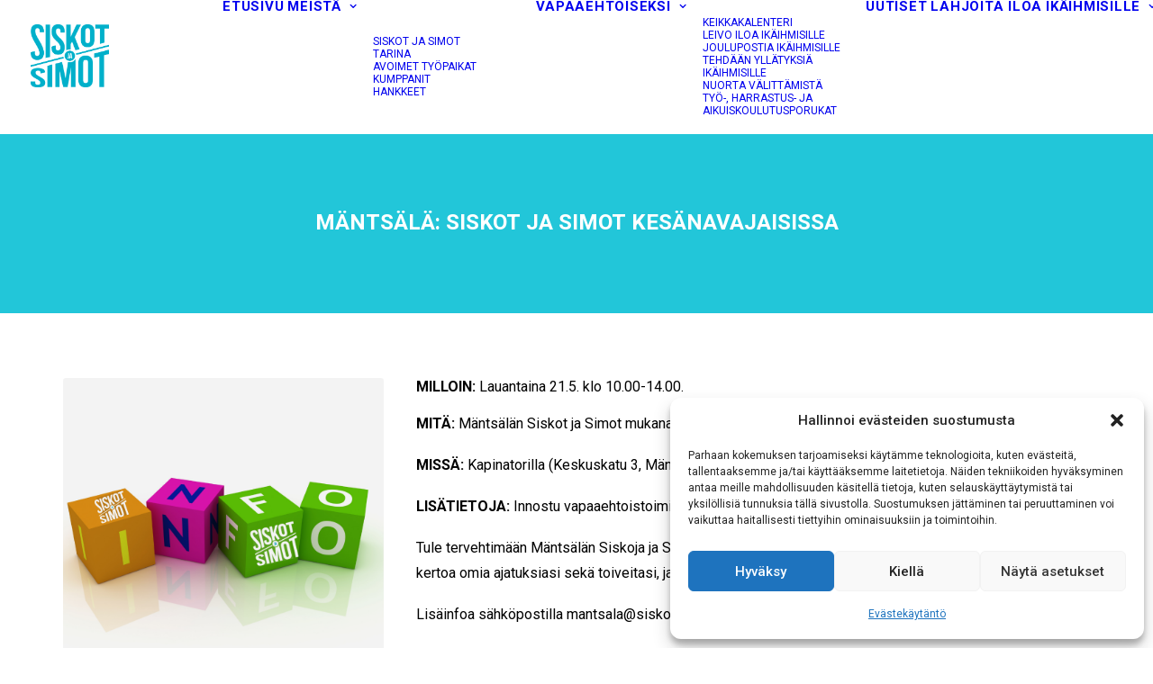

--- FILE ---
content_type: text/html; charset=UTF-8
request_url: https://www.siskotjasimot.fi/uutiset/keikka/mantsala-siskot-ja-simot-kesanavajaisissa/
body_size: 118560
content:
<!DOCTYPE html>
<html class="no-touch" lang="fi" xmlns="http://www.w3.org/1999/xhtml">
<head>
<meta http-equiv="Content-Type" content="text/html; charset=UTF-8">
<script type="text/javascript">
/* <![CDATA[ */
var gform;gform||(document.addEventListener("gform_main_scripts_loaded",function(){gform.scriptsLoaded=!0}),document.addEventListener("gform/theme/scripts_loaded",function(){gform.themeScriptsLoaded=!0}),window.addEventListener("DOMContentLoaded",function(){gform.domLoaded=!0}),gform={domLoaded:!1,scriptsLoaded:!1,themeScriptsLoaded:!1,isFormEditor:()=>"function"==typeof InitializeEditor,callIfLoaded:function(o){return!(!gform.domLoaded||!gform.scriptsLoaded||!gform.themeScriptsLoaded&&!gform.isFormEditor()||(gform.isFormEditor()&&console.warn("The use of gform.initializeOnLoaded() is deprecated in the form editor context and will be removed in Gravity Forms 3.1."),o(),0))},initializeOnLoaded:function(o){gform.callIfLoaded(o)||(document.addEventListener("gform_main_scripts_loaded",()=>{gform.scriptsLoaded=!0,gform.callIfLoaded(o)}),document.addEventListener("gform/theme/scripts_loaded",()=>{gform.themeScriptsLoaded=!0,gform.callIfLoaded(o)}),window.addEventListener("DOMContentLoaded",()=>{gform.domLoaded=!0,gform.callIfLoaded(o)}))},hooks:{action:{},filter:{}},addAction:function(o,r,e,t){gform.addHook("action",o,r,e,t)},addFilter:function(o,r,e,t){gform.addHook("filter",o,r,e,t)},doAction:function(o){gform.doHook("action",o,arguments)},applyFilters:function(o){return gform.doHook("filter",o,arguments)},removeAction:function(o,r){gform.removeHook("action",o,r)},removeFilter:function(o,r,e){gform.removeHook("filter",o,r,e)},addHook:function(o,r,e,t,n){null==gform.hooks[o][r]&&(gform.hooks[o][r]=[]);var d=gform.hooks[o][r];null==n&&(n=r+"_"+d.length),gform.hooks[o][r].push({tag:n,callable:e,priority:t=null==t?10:t})},doHook:function(r,o,e){var t;if(e=Array.prototype.slice.call(e,1),null!=gform.hooks[r][o]&&((o=gform.hooks[r][o]).sort(function(o,r){return o.priority-r.priority}),o.forEach(function(o){"function"!=typeof(t=o.callable)&&(t=window[t]),"action"==r?t.apply(null,e):e[0]=t.apply(null,e)})),"filter"==r)return e[0]},removeHook:function(o,r,t,n){var e;null!=gform.hooks[o][r]&&(e=(e=gform.hooks[o][r]).filter(function(o,r,e){return!!(null!=n&&n!=o.tag||null!=t&&t!=o.priority)}),gform.hooks[o][r]=e)}});
/* ]]> */
</script>

<meta name="viewport" content="width=device-width, initial-scale=1">
<link rel="profile" href="https://gmpg.org/xfn/11">
<link rel="pingback" href="https://www.siskotjasimot.fi/xmlrpc.php">
<meta name="facebook-domain-verification" content="o2gl5ncjbud6ty5t0qi1esja993ppc" />

<!-- Google tag (gtag.js) -->
<script type="text/plain" data-service="google-analytics" data-category="statistics" async data-cmplz-src="https://www.googletagmanager.com/gtag/js?id=G-X78MGC4KSM"></script>
<script>
  window.dataLayer = window.dataLayer || [];
  function gtag(){dataLayer.push(arguments);}
  gtag('js', new Date());

  gtag('config', 'G-X78MGC4KSM');
</script><meta name='robots' content='index, follow, max-image-preview:large, max-snippet:-1, max-video-preview:-1' />

	<!-- This site is optimized with the Yoast SEO plugin v26.7 - https://yoast.com/wordpress/plugins/seo/ -->
	<title>MÄNTSÄLÄ: Siskot ja Simot Kesänavajaisissa - Siskot ja Simot</title>
	<link rel="canonical" href="https://www.siskotjasimot.fi/uutiset/keikka/mantsala-siskot-ja-simot-kesanavajaisissa/" />
	<meta property="og:locale" content="fi_FI" />
	<meta property="og:type" content="article" />
	<meta property="og:title" content="MÄNTSÄLÄ: Siskot ja Simot Kesänavajaisissa - Siskot ja Simot" />
	<meta property="og:description" content="MILLOIN: Lauantaina 21.5. klo 10.00-14.00. MITÄ: Mäntsälän Siskot ja Simot mukana Kesänavajaisissa. MISSÄ: Kapinatorilla (Keskuskatu 3, Mäntsälä). LISÄTIETOJA: Innostu vapaaehtoistoiminnasta! Tule tervehtimään [&hellip;]" />
	<meta property="og:url" content="https://www.siskotjasimot.fi/uutiset/keikka/mantsala-siskot-ja-simot-kesanavajaisissa/" />
	<meta property="og:site_name" content="Siskot ja Simot" />
	<meta property="article:publisher" content="https://www.facebook.com/Siskotjasimot" />
	<meta property="article:modified_time" content="2022-05-11T07:53:22+00:00" />
	<meta name="twitter:card" content="summary_large_image" />
	<meta name="twitter:site" content="@SiskotJaSimot" />
	<meta name="twitter:label1" content="Arvioitu lukuaika" />
	<meta name="twitter:data1" content="1 minuutti" />
	<script type="application/ld+json" class="yoast-schema-graph">{"@context":"https://schema.org","@graph":[{"@type":"WebPage","@id":"https://www.siskotjasimot.fi/uutiset/keikka/mantsala-siskot-ja-simot-kesanavajaisissa/","url":"https://www.siskotjasimot.fi/uutiset/keikka/mantsala-siskot-ja-simot-kesanavajaisissa/","name":"MÄNTSÄLÄ: Siskot ja Simot Kesänavajaisissa - Siskot ja Simot","isPartOf":{"@id":"https://www.siskotjasimot.fi/#website"},"datePublished":"2022-05-11T07:30:48+00:00","dateModified":"2022-05-11T07:53:22+00:00","breadcrumb":{"@id":"https://www.siskotjasimot.fi/uutiset/keikka/mantsala-siskot-ja-simot-kesanavajaisissa/#breadcrumb"},"inLanguage":"fi","potentialAction":[{"@type":"ReadAction","target":["https://www.siskotjasimot.fi/uutiset/keikka/mantsala-siskot-ja-simot-kesanavajaisissa/"]}]},{"@type":"BreadcrumbList","@id":"https://www.siskotjasimot.fi/uutiset/keikka/mantsala-siskot-ja-simot-kesanavajaisissa/#breadcrumb","itemListElement":[{"@type":"ListItem","position":1,"name":"Home","item":"https://www.siskotjasimot.fi/"},{"@type":"ListItem","position":2,"name":"MÄNTSÄLÄ: Siskot ja Simot Kesänavajaisissa"}]},{"@type":"WebSite","@id":"https://www.siskotjasimot.fi/#website","url":"https://www.siskotjasimot.fi/","name":"Siskot ja Simot","description":"Vapaaehtoiskeikkoja – myös sitoutumiskammoisille","publisher":{"@id":"https://www.siskotjasimot.fi/#organization"},"potentialAction":[{"@type":"SearchAction","target":{"@type":"EntryPoint","urlTemplate":"https://www.siskotjasimot.fi/?s={search_term_string}"},"query-input":{"@type":"PropertyValueSpecification","valueRequired":true,"valueName":"search_term_string"}}],"inLanguage":"fi"},{"@type":"Organization","@id":"https://www.siskotjasimot.fi/#organization","name":"Siskot ja Simot","url":"https://www.siskotjasimot.fi/","logo":{"@type":"ImageObject","inLanguage":"fi","@id":"https://www.siskotjasimot.fi/#/schema/logo/image/","url":"https://siskotjasimot.fi/wp-content/uploads/2018/02/siskot-ja-simot-logo120.png","contentUrl":"https://siskotjasimot.fi/wp-content/uploads/2018/02/siskot-ja-simot-logo120.png","width":120,"height":120,"caption":"Siskot ja Simot"},"image":{"@id":"https://www.siskotjasimot.fi/#/schema/logo/image/"},"sameAs":["https://www.facebook.com/Siskotjasimot","https://x.com/SiskotJaSimot","https://www.instagram.com/siskotjasimot/"]}]}</script>
	<!-- / Yoast SEO plugin. -->


<link rel='dns-prefetch' href='//fonts.googleapis.com' />
<link rel="alternate" type="application/rss+xml" title="Siskot ja Simot &raquo; syöte" href="https://www.siskotjasimot.fi/feed/" />
<link rel="alternate" type="application/rss+xml" title="Siskot ja Simot &raquo; kommenttien syöte" href="https://www.siskotjasimot.fi/comments/feed/" />
<link rel="alternate" title="oEmbed (JSON)" type="application/json+oembed" href="https://www.siskotjasimot.fi/wp-json/oembed/1.0/embed?url=https%3A%2F%2Fwww.siskotjasimot.fi%2Fuutiset%2Fkeikka%2Fmantsala-siskot-ja-simot-kesanavajaisissa%2F" />
<link rel="alternate" title="oEmbed (XML)" type="text/xml+oembed" href="https://www.siskotjasimot.fi/wp-json/oembed/1.0/embed?url=https%3A%2F%2Fwww.siskotjasimot.fi%2Fuutiset%2Fkeikka%2Fmantsala-siskot-ja-simot-kesanavajaisissa%2F&#038;format=xml" />
<style id='wp-img-auto-sizes-contain-inline-css' type='text/css'>
img:is([sizes=auto i],[sizes^="auto," i]){contain-intrinsic-size:3000px 1500px}
/*# sourceURL=wp-img-auto-sizes-contain-inline-css */
</style>
<style id='wp-emoji-styles-inline-css' type='text/css'>

	img.wp-smiley, img.emoji {
		display: inline !important;
		border: none !important;
		box-shadow: none !important;
		height: 1em !important;
		width: 1em !important;
		margin: 0 0.07em !important;
		vertical-align: -0.1em !important;
		background: none !important;
		padding: 0 !important;
	}
/*# sourceURL=wp-emoji-styles-inline-css */
</style>
<style id='classic-theme-styles-inline-css' type='text/css'>
/*! This file is auto-generated */
.wp-block-button__link{color:#fff;background-color:#32373c;border-radius:9999px;box-shadow:none;text-decoration:none;padding:calc(.667em + 2px) calc(1.333em + 2px);font-size:1.125em}.wp-block-file__button{background:#32373c;color:#fff;text-decoration:none}
/*# sourceURL=/wp-includes/css/classic-themes.min.css */
</style>
<link rel='stylesheet' id='dashicons-css' href='https://www.siskotjasimot.fi/wp-includes/css/dashicons.min.css?ver=6.9' type='text/css' media='all' />
<style id='dashicons-inline-css' type='text/css'>
[data-font="Dashicons"]:before {font-family: 'Dashicons' !important;content: attr(data-icon) !important;speak: none !important;font-weight: normal !important;font-variant: normal !important;text-transform: none !important;line-height: 1 !important;font-style: normal !important;-webkit-font-smoothing: antialiased !important;-moz-osx-font-smoothing: grayscale !important;}
/*# sourceURL=dashicons-inline-css */
</style>
<link rel='stylesheet' id='admin-bar-css' href='https://www.siskotjasimot.fi/wp-includes/css/admin-bar.min.css?ver=6.9' type='text/css' media='all' />
<style id='admin-bar-inline-css' type='text/css'>

    /* Hide CanvasJS credits for P404 charts specifically */
    #p404RedirectChart .canvasjs-chart-credit {
        display: none !important;
    }
    
    #p404RedirectChart canvas {
        border-radius: 6px;
    }

    .p404-redirect-adminbar-weekly-title {
        font-weight: bold;
        font-size: 14px;
        color: #fff;
        margin-bottom: 6px;
    }

    #wpadminbar #wp-admin-bar-p404_free_top_button .ab-icon:before {
        content: "\f103";
        color: #dc3545;
        top: 3px;
    }
    
    #wp-admin-bar-p404_free_top_button .ab-item {
        min-width: 80px !important;
        padding: 0px !important;
    }
    
    /* Ensure proper positioning and z-index for P404 dropdown */
    .p404-redirect-adminbar-dropdown-wrap { 
        min-width: 0; 
        padding: 0;
        position: static !important;
    }
    
    #wpadminbar #wp-admin-bar-p404_free_top_button_dropdown {
        position: static !important;
    }
    
    #wpadminbar #wp-admin-bar-p404_free_top_button_dropdown .ab-item {
        padding: 0 !important;
        margin: 0 !important;
    }
    
    .p404-redirect-dropdown-container {
        min-width: 340px;
        padding: 18px 18px 12px 18px;
        background: #23282d !important;
        color: #fff;
        border-radius: 12px;
        box-shadow: 0 8px 32px rgba(0,0,0,0.25);
        margin-top: 10px;
        position: relative !important;
        z-index: 999999 !important;
        display: block !important;
        border: 1px solid #444;
    }
    
    /* Ensure P404 dropdown appears on hover */
    #wpadminbar #wp-admin-bar-p404_free_top_button .p404-redirect-dropdown-container { 
        display: none !important;
    }
    
    #wpadminbar #wp-admin-bar-p404_free_top_button:hover .p404-redirect-dropdown-container { 
        display: block !important;
    }
    
    #wpadminbar #wp-admin-bar-p404_free_top_button:hover #wp-admin-bar-p404_free_top_button_dropdown .p404-redirect-dropdown-container {
        display: block !important;
    }
    
    .p404-redirect-card {
        background: #2c3338;
        border-radius: 8px;
        padding: 18px 18px 12px 18px;
        box-shadow: 0 2px 8px rgba(0,0,0,0.07);
        display: flex;
        flex-direction: column;
        align-items: flex-start;
        border: 1px solid #444;
    }
    
    .p404-redirect-btn {
        display: inline-block;
        background: #dc3545;
        color: #fff !important;
        font-weight: bold;
        padding: 5px 22px;
        border-radius: 8px;
        text-decoration: none;
        font-size: 17px;
        transition: background 0.2s, box-shadow 0.2s;
        margin-top: 8px;
        box-shadow: 0 2px 8px rgba(220,53,69,0.15);
        text-align: center;
        line-height: 1.6;
    }
    
    .p404-redirect-btn:hover {
        background: #c82333;
        color: #fff !important;
        box-shadow: 0 4px 16px rgba(220,53,69,0.25);
    }
    
    /* Prevent conflicts with other admin bar dropdowns */
    #wpadminbar .ab-top-menu > li:hover > .ab-item,
    #wpadminbar .ab-top-menu > li.hover > .ab-item {
        z-index: auto;
    }
    
    #wpadminbar #wp-admin-bar-p404_free_top_button:hover > .ab-item {
        z-index: 999998 !important;
    }
    
/*# sourceURL=admin-bar-inline-css */
</style>
<link rel='stylesheet' id='esg-plugin-settings-css' href='https://www.siskotjasimot.fi/wp-content/plugins/essential-grid/public/assets/css/settings.css?ver=3.1.1' type='text/css' media='all' />
<link rel='stylesheet' id='tp-fontello-css' href='https://www.siskotjasimot.fi/wp-content/plugins/essential-grid/public/assets/font/fontello/css/fontello.css?ver=3.1.1' type='text/css' media='all' />
<link rel='stylesheet' id='uncodefont-google-css' href='//fonts.googleapis.com/css?family=Roboto%3A100%2C100italic%2C300%2C300italic%2Cregular%2Citalic%2C500%2C500italic%2C700%2C700italic%2C900%2C900italic%7CHeebo%3A100%2C300%2Cregular%2C500%2C700%2C800%2C900&#038;subset=vietnamese%2Cgreek%2Ccyrillic-ext%2Ccyrillic%2Cgreek-ext%2Clatin%2Clatin-ext%2Chebrew&#038;display=swap&#038;ver=2.10.2' type='text/css' media='all' />
<link rel='stylesheet' id='wcs-timetable-css' href='https://www.siskotjasimot.fi/wp-content/plugins/weekly-class/assets/front/css/timetable.css?ver=2.7.2' type='text/css' media='all' />
<style id='wcs-timetable-inline-css' type='text/css'>
.wcs-single__action .wcs-btn--action{color:rgba( 0,0,0,0.75);background-color:#60D1D5}
/*# sourceURL=wcs-timetable-inline-css */
</style>
<style id='woocommerce-inline-inline-css' type='text/css'>
.woocommerce form .form-row .required { visibility: visible; }
/*# sourceURL=woocommerce-inline-inline-css */
</style>
<link rel='stylesheet' id='cmplz-general-css' href='https://www.siskotjasimot.fi/wp-content/plugins/complianz-gdpr/assets/css/cookieblocker.min.css?ver=1766484573' type='text/css' media='all' />
<link rel='stylesheet' id='ywcds_frontend-css' href='https://www.siskotjasimot.fi/wp-content/plugins/yith-donations-for-woocommerce-premium/assets/css/ywcds_frontend.css?ver=1.51.0' type='text/css' media='all' />
<link rel='stylesheet' id='uncode-style-css' href='https://www.siskotjasimot.fi/wp-content/themes/uncode/library/css/style.css?ver=2.10.3' type='text/css' media='all' />
<style id='uncode-style-inline-css' type='text/css'>

@media (max-width: 959px) { .navbar-brand > * { height: 50px !important;}}
@media (min-width: 960px) { 
		.limit-width { max-width: 1200px; margin: auto;}
		.menu-container:not(.grid-filters) .menu-horizontal ul.menu-smart .megamenu-block-wrapper > .vc_row[data-parent="true"].limit-width:not(.row-parent-limit) { max-width: calc(1200px - 72px); }
		}
.menu-primary ul.menu-smart > li > a, .menu-primary ul.menu-smart li.dropdown > a, .menu-primary ul.menu-smart li.mega-menu > a, .vmenu-container ul.menu-smart > li > a, .vmenu-container ul.menu-smart li.dropdown > a { text-transform: uppercase; }
.menu-primary ul.menu-smart ul a, .vmenu-container ul.menu-smart ul a { text-transform: uppercase; }
#changer-back-color { transition: background-color 1000ms cubic-bezier(0.25, 1, 0.5, 1) !important; } #changer-back-color > div { transition: opacity 1000ms cubic-bezier(0.25, 1, 0.5, 1) !important; } body.bg-changer-init.disable-hover .main-wrapper .style-light,  body.bg-changer-init.disable-hover .main-wrapper .style-light h1,  body.bg-changer-init.disable-hover .main-wrapper .style-light h2, body.bg-changer-init.disable-hover .main-wrapper .style-light h3, body.bg-changer-init.disable-hover .main-wrapper .style-light h4, body.bg-changer-init.disable-hover .main-wrapper .style-light h5, body.bg-changer-init.disable-hover .main-wrapper .style-light h6, body.bg-changer-init.disable-hover .main-wrapper .style-light a, body.bg-changer-init.disable-hover .main-wrapper .style-dark, body.bg-changer-init.disable-hover .main-wrapper .style-dark h1, body.bg-changer-init.disable-hover .main-wrapper .style-dark h2, body.bg-changer-init.disable-hover .main-wrapper .style-dark h3, body.bg-changer-init.disable-hover .main-wrapper .style-dark h4, body.bg-changer-init.disable-hover .main-wrapper .style-dark h5, body.bg-changer-init.disable-hover .main-wrapper .style-dark h6, body.bg-changer-init.disable-hover .main-wrapper .style-dark a { transition: color 1000ms cubic-bezier(0.25, 1, 0.5, 1) !important; }
/*# sourceURL=uncode-style-inline-css */
</style>
<link rel='stylesheet' id='uncode-woocommerce-css' href='https://www.siskotjasimot.fi/wp-content/themes/uncode/library/css/woocommerce.css?ver=2.10.3' type='text/css' media='all' />
<link rel='stylesheet' id='uncode-icons-css' href='https://www.siskotjasimot.fi/wp-content/themes/uncode/library/css/uncode-icons.css?ver=2.10.3' type='text/css' media='all' />
<link rel='stylesheet' id='uncode-custom-style-css' href='https://www.siskotjasimot.fi/wp-content/themes/uncode/library/css/style-custom.css?ver=2.10.3' type='text/css' media='all' />
<style id='uncode-custom-style-inline-css' type='text/css'>
.post-info .author-info{display:none;}.post-info .category-info{display:none;}.product_meta {display:none;}h1.product_title.entry-title {font-size:30px;}h2:not([class*="fontsize-"]),.h2:not([class*="fontsize-"]) { font-size:30px; }.woocommerce .row-related {border-top-width:0px;padding:0px 0px 0px 0px;}.woocommerce .main-container .row-inner {display:table-cell;}.woocommerce .main-container .row-inner .col-lg-6 {vertical-align:middle;}hr {margin:0px 0px 0px 0px;border:0;border-top-color:none;border-top-style:none;border-top-width:0px;border-right-color:none;border-right-style:none;border-bottom-color:none;border-bottom-style:none;border-left-color:none;border-left-style:none;border-top-width:0px;border-style:none;}.gform_confirmation_wrapper {color:#0d7c34;font-size:1em;font-weight:700;margin-bottom:25px;border:1px solid #0d7c34;border-top:2px solid #0d7c34;border-bottom:2px solid #0d7c34;padding:16px 0 16px 0;clear:both;width:100%;text-align:center;border-radius:5px;}
/*# sourceURL=uncode-custom-style-inline-css */
</style>
<link rel='stylesheet' id='wpfid-css' href='https://www.siskotjasimot.fi/wp-content/plugins/wp-force-images-download/style.css?ver=1.8' type='text/css' media='all' />
<script type="text/javascript" src="https://www.siskotjasimot.fi/wp-includes/js/jquery/jquery.min.js?ver=3.7.1" id="jquery-core-js"></script>
<script type="text/javascript" src="https://www.siskotjasimot.fi/wp-includes/js/jquery/jquery-migrate.min.js?ver=3.4.1" id="jquery-migrate-js"></script>
<script type="text/javascript" src="https://www.siskotjasimot.fi/wp-content/plugins/woocommerce/assets/js/jquery-blockui/jquery.blockUI.min.js?ver=2.7.0-wc.10.4.3" id="wc-jquery-blockui-js" data-wp-strategy="defer"></script>
<script type="text/javascript" id="wc-add-to-cart-js-extra">
/* <![CDATA[ */
var wc_add_to_cart_params = {"ajax_url":"/wp-admin/admin-ajax.php","wc_ajax_url":"/?wc-ajax=%%endpoint%%","i18n_view_cart":"N\u00e4yt\u00e4 ostoskori","cart_url":"https://www.siskotjasimot.fi/ostoskori/","is_cart":"","cart_redirect_after_add":"no"};
//# sourceURL=wc-add-to-cart-js-extra
/* ]]> */
</script>
<script type="text/javascript" src="https://www.siskotjasimot.fi/wp-content/plugins/woocommerce/assets/js/frontend/add-to-cart.min.js?ver=10.4.3" id="wc-add-to-cart-js" data-wp-strategy="defer"></script>
<script type="text/javascript" src="https://www.siskotjasimot.fi/wp-content/plugins/woocommerce/assets/js/js-cookie/js.cookie.min.js?ver=2.1.4-wc.10.4.3" id="wc-js-cookie-js" data-wp-strategy="defer"></script>
<script type="text/javascript" id="woocommerce-js-extra">
/* <![CDATA[ */
var woocommerce_params = {"ajax_url":"/wp-admin/admin-ajax.php","wc_ajax_url":"/?wc-ajax=%%endpoint%%","i18n_password_show":"N\u00e4yt\u00e4 salasana","i18n_password_hide":"Piilota salasana"};
//# sourceURL=woocommerce-js-extra
/* ]]> */
</script>
<script type="text/javascript" src="https://www.siskotjasimot.fi/wp-content/plugins/woocommerce/assets/js/frontend/woocommerce.min.js?ver=10.4.3" id="woocommerce-js" defer="defer" data-wp-strategy="defer"></script>
<script type="text/javascript" src="https://www.siskotjasimot.fi/wp-content/plugins/uncode-js_composer/assets/js/vendors/woocommerce-add-to-cart.js?ver=8.7.1.2" id="vc_woocommerce-add-to-cart-js-js"></script>
<script type="text/javascript" id="uncode-init-js-extra">
/* <![CDATA[ */
var SiteParameters = {"days":"days","hours":"hours","minutes":"minutes","seconds":"seconds","constant_scroll":"on","scroll_speed":"2","parallax_factor":"0.25","loading":"Loading\u2026","slide_name":"slide","slide_footer":"footer","ajax_url":"https://www.siskotjasimot.fi/wp-admin/admin-ajax.php","nonce_adaptive_images":"b8207b0ca3","nonce_srcset_async":"abe13307e4","enable_debug":"","block_mobile_videos":"","is_frontend_editor":"","main_width":["1200","px"],"mobile_parallax_allowed":"","listen_for_screen_update":"1","wireframes_plugin_active":"1","sticky_elements":"off","resize_quality":"65","register_metadata":"1","bg_changer_time":"1000","update_wc_fragments":"1","optimize_shortpixel_image":"","menu_mobile_offcanvas_gap":"45","custom_cursor_selector":"[href], .trigger-overlay, .owl-next, .owl-prev, .owl-dot, input[type=\"submit\"], input[type=\"checkbox\"], button[type=\"submit\"], a[class^=\"ilightbox\"], .ilightbox-thumbnail, .ilightbox-prev, .ilightbox-next, .overlay-close, .unmodal-close, .qty-inset \u003E span, .share-button li, .uncode-post-titles .tmb.tmb-click-area, .btn-link, .tmb-click-row .t-inside, .lg-outer button, .lg-thumb img, a[data-lbox], .uncode-close-offcanvas-overlay, .uncode-nav-next, .uncode-nav-prev, .uncode-nav-index","mobile_parallax_animation":"","lbox_enhanced":"","native_media_player":"1","vimeoPlayerParams":"?autoplay=0","ajax_filter_key_search":"key","ajax_filter_key_unfilter":"unfilter","index_pagination_disable_scroll":"","index_pagination_scroll_to":"","uncode_wc_popup_cart_qty":"","disable_hover_hack":"","uncode_nocookie":"","menuHideOnClick":"1","menuShowOnClick":"","smoothScroll":"off","smoothScrollDisableHover":"","smoothScrollQuery":"960","uncode_force_onepage_dots":"","uncode_smooth_scroll_safe":"","uncode_lb_add_galleries":", .gallery","uncode_lb_add_items":", .gallery .gallery-item a","uncode_prev_label":"Previous","uncode_next_label":"Next","uncode_slide_label":"Slide","uncode_share_label":"Share on %","uncode_has_ligatures":"","uncode_is_accessible":"","uncode_carousel_itemSelector":"*:not(.hidden)","dynamic_srcset_active":"1","dynamic_srcset_bg_mobile_breakpoint":"570","dynamic_srcset_bunch_limit":"1","dynamic_srcset_bg_mobile_size":"0","activate_webp":"","force_webp":"","uncode_limit_width":"1200px"};
//# sourceURL=uncode-init-js-extra
/* ]]> */
</script>
<script type="text/javascript" src="https://www.siskotjasimot.fi/wp-content/themes/uncode/library/js/init.min.js?ver=2.10.3" id="uncode-init-js"></script>
<script data-waitfor="maps.min.js" data-service="google-maps" data-category="marketing" type="text/plain" data-cmplz-src="https://maps.googleapis.com/maps/api/js?key=AIzaSyDiEI5zoA82WfqkKgM4SonRj1halkN8m4s&amp;sensor=1&amp;v=3" id="google-maps-js-js"></script>
<script></script><link rel="https://api.w.org/" href="https://www.siskotjasimot.fi/wp-json/" /><link rel="alternate" title="JSON" type="application/json" href="https://www.siskotjasimot.fi/wp-json/wp/v2/class/19663" /><link rel="EditURI" type="application/rsd+xml" title="RSD" href="https://www.siskotjasimot.fi/xmlrpc.php?rsd" />
<meta name="generator" content="WordPress 6.9" />
<meta name="generator" content="WooCommerce 10.4.3" />
<link rel='shortlink' href='https://www.siskotjasimot.fi/?p=19663' />
<style type="text/css" media="all" id="wcs_styles"></style>			<style>.cmplz-hidden {
					display: none !important;
				}</style>            <style type="text/css">
                .paytrail-provider-group {
                    background-color: #ebebeb !important;
                    color: #515151 !important;
                }
                .paytrail-provider-group.selected {
                    background-color: #33798d !important;
                    color: #ffffff !important;
                }
                .paytrail-provider-group.selected div {
                    color: #ffffff !important;
                }
                .paytrail-provider-group:hover {
                    background-color: #d0d0d0 !important;
                    color: #515151 !important;
                }
                .paytrail-provider-group.selected:hover {
                    background-color: #33798d !important;
                    color: #ffffff !important;
                }
                .woocommerce-checkout #payment .paytrail-woocommerce-payment-fields--list-item--input:checked+.paytrail-woocommerce-payment-fields--list-item--wrapper, .woocommerce-checkout #payment .paytrail-woocommerce-payment-fields--list-item:hover .paytrail-woocommerce-payment-fields--list-item--wrapper {
                    border: 2px solid #33798d !important;
                }
                .woocommerce-checkout #payment ul.payment_methods li.paytrail-woocommerce-payment-fields--list-item .paytrail-woocommerce-payment-fields--list-item--wrapper:hover {
                    border: 2px solid #5399ad !important;
                }
            </style>
        	<noscript><style>.woocommerce-product-gallery{ opacity: 1 !important; }</style></noscript>
	
<!-- Meta Pixel Code -->
<script data-service="facebook" data-category="marketing" type="text/plain">
!function(f,b,e,v,n,t,s){if(f.fbq)return;n=f.fbq=function(){n.callMethod?
n.callMethod.apply(n,arguments):n.queue.push(arguments)};if(!f._fbq)f._fbq=n;
n.push=n;n.loaded=!0;n.version='2.0';n.queue=[];t=b.createElement(e);t.async=!0;
t.src=v;s=b.getElementsByTagName(e)[0];s.parentNode.insertBefore(t,s)}(window,
document,'script','https://connect.facebook.net/en_US/fbevents.js?v=next');
</script>
<!-- End Meta Pixel Code -->

      <script data-service="facebook" data-category="marketing" type="text/plain">
        var url = window.location.origin + '?ob=open-bridge';
        fbq('set', 'openbridge', '3236679599699222', url);
      </script>
    <script data-service="facebook" data-category="marketing" type="text/plain">fbq('init', '3236679599699222', {}, {
    "agent": "wordpress-6.9-4.0.1"
})</script><script data-service="facebook" data-category="marketing" type="text/plain">
    fbq('track', 'PageView', []);
  </script>
<!-- Meta Pixel Code -->
<noscript>
<div class="cmplz-placeholder-parent"><img class="cmplz-placeholder-element cmplz-image" data-category="marketing" data-service="general" data-src-cmplz="https://www.facebook.com/tr?id=3236679599699222&amp;ev=PageView&amp;noscript=1" height="1" width="1" style="display:none" alt="fbpx"
 src="https://www.siskotjasimot.fi/wp-content/plugins/complianz-gdpr/assets/images/placeholders/default-minimal.jpg"  /></div>
</noscript>
<!-- End Meta Pixel Code -->
<style type="text/css">.recentcomments a{display:inline !important;padding:0 !important;margin:0 !important;}</style><!-- Custom CSS -->
<style>
li#field_22_1 div.ginput_container.ginput_container_email {
    border-top: solid;
        border-top-color: #ffffff;
    border-left: solid;
        border-left-color: #ffffff;
    border-right: solid;
        border-right-color: #ffffff;
    box-shadow: none;
    border-radius: 0;
    border-bottom: solid;
        border-bottom-color: #ffffff;
    border-color: #ffffff;
}

#gform_wrapper_23  {
    max-width: 80%;
    display: inline;
    vertical-align: middle;
}
.wcs-single__action .wcs-btn--action {
    color: #FFFFFF;
}
.wcs-filters--wcs_room{-webkit-column-count: 3; /* Chrome, Safari, Opera */
  -moz-column-count: 3; /* Firefox */
  column-count: 3;

  -webkit-column-gap: 40px; /* Chrome, Safari, Opera */
  -moz-column-gap: 40px; /* Firefox */
  column-gap: 40px;```}

@media (min-width: 960px){
#masthead .main-menu-container .menu-horizontal div.menu-horizontal-inner {display: flex !important;}
#masthead .main-menu-container .menu-horizontal div.menu-horizontal-inner .navbar-nav-first{order: 1 !important; width: auto !important;}
#masthead .main-menu-container .menu-horizontal div.menu-horizontal-inner .navbar-cta{order: 3 !important; min-width: 0 !important; margin-left: 0 !important;}
#masthead .main-menu-container .menu-horizontal div.menu-horizontal-inner .navbar-extra-icons{order: 2 !important;}
}
</style>
<!-- Generated by https://wordpress.org/plugins/theme-junkie-custom-css/ -->
<link rel="icon" href="https://www.siskotjasimot.fi/wp-content/uploads/2020/05/cropped-SS-1-32x32.png" sizes="32x32" />
<link rel="icon" href="https://www.siskotjasimot.fi/wp-content/uploads/2020/05/cropped-SS-1-192x192.png" sizes="192x192" />
<link rel="apple-touch-icon" href="https://www.siskotjasimot.fi/wp-content/uploads/2020/05/cropped-SS-1-180x180.png" />
<meta name="msapplication-TileImage" content="https://www.siskotjasimot.fi/wp-content/uploads/2020/05/cropped-SS-1-270x270.png" />
<noscript><style> .wpb_animate_when_almost_visible { opacity: 1; }</style></noscript><style id='global-styles-inline-css' type='text/css'>
:root{--wp--preset--aspect-ratio--square: 1;--wp--preset--aspect-ratio--4-3: 4/3;--wp--preset--aspect-ratio--3-4: 3/4;--wp--preset--aspect-ratio--3-2: 3/2;--wp--preset--aspect-ratio--2-3: 2/3;--wp--preset--aspect-ratio--16-9: 16/9;--wp--preset--aspect-ratio--9-16: 9/16;--wp--preset--color--black: #000000;--wp--preset--color--cyan-bluish-gray: #abb8c3;--wp--preset--color--white: #ffffff;--wp--preset--color--pale-pink: #f78da7;--wp--preset--color--vivid-red: #cf2e2e;--wp--preset--color--luminous-vivid-orange: #ff6900;--wp--preset--color--luminous-vivid-amber: #fcb900;--wp--preset--color--light-green-cyan: #7bdcb5;--wp--preset--color--vivid-green-cyan: #00d084;--wp--preset--color--pale-cyan-blue: #8ed1fc;--wp--preset--color--vivid-cyan-blue: #0693e3;--wp--preset--color--vivid-purple: #9b51e0;--wp--preset--gradient--vivid-cyan-blue-to-vivid-purple: linear-gradient(135deg,rgb(6,147,227) 0%,rgb(155,81,224) 100%);--wp--preset--gradient--light-green-cyan-to-vivid-green-cyan: linear-gradient(135deg,rgb(122,220,180) 0%,rgb(0,208,130) 100%);--wp--preset--gradient--luminous-vivid-amber-to-luminous-vivid-orange: linear-gradient(135deg,rgb(252,185,0) 0%,rgb(255,105,0) 100%);--wp--preset--gradient--luminous-vivid-orange-to-vivid-red: linear-gradient(135deg,rgb(255,105,0) 0%,rgb(207,46,46) 100%);--wp--preset--gradient--very-light-gray-to-cyan-bluish-gray: linear-gradient(135deg,rgb(238,238,238) 0%,rgb(169,184,195) 100%);--wp--preset--gradient--cool-to-warm-spectrum: linear-gradient(135deg,rgb(74,234,220) 0%,rgb(151,120,209) 20%,rgb(207,42,186) 40%,rgb(238,44,130) 60%,rgb(251,105,98) 80%,rgb(254,248,76) 100%);--wp--preset--gradient--blush-light-purple: linear-gradient(135deg,rgb(255,206,236) 0%,rgb(152,150,240) 100%);--wp--preset--gradient--blush-bordeaux: linear-gradient(135deg,rgb(254,205,165) 0%,rgb(254,45,45) 50%,rgb(107,0,62) 100%);--wp--preset--gradient--luminous-dusk: linear-gradient(135deg,rgb(255,203,112) 0%,rgb(199,81,192) 50%,rgb(65,88,208) 100%);--wp--preset--gradient--pale-ocean: linear-gradient(135deg,rgb(255,245,203) 0%,rgb(182,227,212) 50%,rgb(51,167,181) 100%);--wp--preset--gradient--electric-grass: linear-gradient(135deg,rgb(202,248,128) 0%,rgb(113,206,126) 100%);--wp--preset--gradient--midnight: linear-gradient(135deg,rgb(2,3,129) 0%,rgb(40,116,252) 100%);--wp--preset--font-size--small: 13px;--wp--preset--font-size--medium: 20px;--wp--preset--font-size--large: 36px;--wp--preset--font-size--x-large: 42px;--wp--preset--spacing--20: 0.44rem;--wp--preset--spacing--30: 0.67rem;--wp--preset--spacing--40: 1rem;--wp--preset--spacing--50: 1.5rem;--wp--preset--spacing--60: 2.25rem;--wp--preset--spacing--70: 3.38rem;--wp--preset--spacing--80: 5.06rem;--wp--preset--shadow--natural: 6px 6px 9px rgba(0, 0, 0, 0.2);--wp--preset--shadow--deep: 12px 12px 50px rgba(0, 0, 0, 0.4);--wp--preset--shadow--sharp: 6px 6px 0px rgba(0, 0, 0, 0.2);--wp--preset--shadow--outlined: 6px 6px 0px -3px rgb(255, 255, 255), 6px 6px rgb(0, 0, 0);--wp--preset--shadow--crisp: 6px 6px 0px rgb(0, 0, 0);}:where(.is-layout-flex){gap: 0.5em;}:where(.is-layout-grid){gap: 0.5em;}body .is-layout-flex{display: flex;}.is-layout-flex{flex-wrap: wrap;align-items: center;}.is-layout-flex > :is(*, div){margin: 0;}body .is-layout-grid{display: grid;}.is-layout-grid > :is(*, div){margin: 0;}:where(.wp-block-columns.is-layout-flex){gap: 2em;}:where(.wp-block-columns.is-layout-grid){gap: 2em;}:where(.wp-block-post-template.is-layout-flex){gap: 1.25em;}:where(.wp-block-post-template.is-layout-grid){gap: 1.25em;}.has-black-color{color: var(--wp--preset--color--black) !important;}.has-cyan-bluish-gray-color{color: var(--wp--preset--color--cyan-bluish-gray) !important;}.has-white-color{color: var(--wp--preset--color--white) !important;}.has-pale-pink-color{color: var(--wp--preset--color--pale-pink) !important;}.has-vivid-red-color{color: var(--wp--preset--color--vivid-red) !important;}.has-luminous-vivid-orange-color{color: var(--wp--preset--color--luminous-vivid-orange) !important;}.has-luminous-vivid-amber-color{color: var(--wp--preset--color--luminous-vivid-amber) !important;}.has-light-green-cyan-color{color: var(--wp--preset--color--light-green-cyan) !important;}.has-vivid-green-cyan-color{color: var(--wp--preset--color--vivid-green-cyan) !important;}.has-pale-cyan-blue-color{color: var(--wp--preset--color--pale-cyan-blue) !important;}.has-vivid-cyan-blue-color{color: var(--wp--preset--color--vivid-cyan-blue) !important;}.has-vivid-purple-color{color: var(--wp--preset--color--vivid-purple) !important;}.has-black-background-color{background-color: var(--wp--preset--color--black) !important;}.has-cyan-bluish-gray-background-color{background-color: var(--wp--preset--color--cyan-bluish-gray) !important;}.has-white-background-color{background-color: var(--wp--preset--color--white) !important;}.has-pale-pink-background-color{background-color: var(--wp--preset--color--pale-pink) !important;}.has-vivid-red-background-color{background-color: var(--wp--preset--color--vivid-red) !important;}.has-luminous-vivid-orange-background-color{background-color: var(--wp--preset--color--luminous-vivid-orange) !important;}.has-luminous-vivid-amber-background-color{background-color: var(--wp--preset--color--luminous-vivid-amber) !important;}.has-light-green-cyan-background-color{background-color: var(--wp--preset--color--light-green-cyan) !important;}.has-vivid-green-cyan-background-color{background-color: var(--wp--preset--color--vivid-green-cyan) !important;}.has-pale-cyan-blue-background-color{background-color: var(--wp--preset--color--pale-cyan-blue) !important;}.has-vivid-cyan-blue-background-color{background-color: var(--wp--preset--color--vivid-cyan-blue) !important;}.has-vivid-purple-background-color{background-color: var(--wp--preset--color--vivid-purple) !important;}.has-black-border-color{border-color: var(--wp--preset--color--black) !important;}.has-cyan-bluish-gray-border-color{border-color: var(--wp--preset--color--cyan-bluish-gray) !important;}.has-white-border-color{border-color: var(--wp--preset--color--white) !important;}.has-pale-pink-border-color{border-color: var(--wp--preset--color--pale-pink) !important;}.has-vivid-red-border-color{border-color: var(--wp--preset--color--vivid-red) !important;}.has-luminous-vivid-orange-border-color{border-color: var(--wp--preset--color--luminous-vivid-orange) !important;}.has-luminous-vivid-amber-border-color{border-color: var(--wp--preset--color--luminous-vivid-amber) !important;}.has-light-green-cyan-border-color{border-color: var(--wp--preset--color--light-green-cyan) !important;}.has-vivid-green-cyan-border-color{border-color: var(--wp--preset--color--vivid-green-cyan) !important;}.has-pale-cyan-blue-border-color{border-color: var(--wp--preset--color--pale-cyan-blue) !important;}.has-vivid-cyan-blue-border-color{border-color: var(--wp--preset--color--vivid-cyan-blue) !important;}.has-vivid-purple-border-color{border-color: var(--wp--preset--color--vivid-purple) !important;}.has-vivid-cyan-blue-to-vivid-purple-gradient-background{background: var(--wp--preset--gradient--vivid-cyan-blue-to-vivid-purple) !important;}.has-light-green-cyan-to-vivid-green-cyan-gradient-background{background: var(--wp--preset--gradient--light-green-cyan-to-vivid-green-cyan) !important;}.has-luminous-vivid-amber-to-luminous-vivid-orange-gradient-background{background: var(--wp--preset--gradient--luminous-vivid-amber-to-luminous-vivid-orange) !important;}.has-luminous-vivid-orange-to-vivid-red-gradient-background{background: var(--wp--preset--gradient--luminous-vivid-orange-to-vivid-red) !important;}.has-very-light-gray-to-cyan-bluish-gray-gradient-background{background: var(--wp--preset--gradient--very-light-gray-to-cyan-bluish-gray) !important;}.has-cool-to-warm-spectrum-gradient-background{background: var(--wp--preset--gradient--cool-to-warm-spectrum) !important;}.has-blush-light-purple-gradient-background{background: var(--wp--preset--gradient--blush-light-purple) !important;}.has-blush-bordeaux-gradient-background{background: var(--wp--preset--gradient--blush-bordeaux) !important;}.has-luminous-dusk-gradient-background{background: var(--wp--preset--gradient--luminous-dusk) !important;}.has-pale-ocean-gradient-background{background: var(--wp--preset--gradient--pale-ocean) !important;}.has-electric-grass-gradient-background{background: var(--wp--preset--gradient--electric-grass) !important;}.has-midnight-gradient-background{background: var(--wp--preset--gradient--midnight) !important;}.has-small-font-size{font-size: var(--wp--preset--font-size--small) !important;}.has-medium-font-size{font-size: var(--wp--preset--font-size--medium) !important;}.has-large-font-size{font-size: var(--wp--preset--font-size--large) !important;}.has-x-large-font-size{font-size: var(--wp--preset--font-size--x-large) !important;}
/*# sourceURL=global-styles-inline-css */
</style>
<link rel='stylesheet' id='gforms_reset_css-css' href='https://www.siskotjasimot.fi/wp-content/plugins/gravityforms/legacy/css/formreset.min.css?ver=2.9.25' type='text/css' media='all' />
<link rel='stylesheet' id='gforms_formsmain_css-css' href='https://www.siskotjasimot.fi/wp-content/plugins/gravityforms/legacy/css/formsmain.min.css?ver=2.9.25' type='text/css' media='all' />
<link rel='stylesheet' id='gforms_ready_class_css-css' href='https://www.siskotjasimot.fi/wp-content/plugins/gravityforms/legacy/css/readyclass.min.css?ver=2.9.25' type='text/css' media='all' />
<link rel='stylesheet' id='gforms_browsers_css-css' href='https://www.siskotjasimot.fi/wp-content/plugins/gravityforms/legacy/css/browsers.min.css?ver=2.9.25' type='text/css' media='all' />
</head>
<body data-rsssl=1 data-cmplz=1 class="wp-singular class-template-default single single-class postid-19663 wp-theme-uncode  style-color-xsdn-bg theme-uncode woocommerce-no-js group-blog hormenu-position-left megamenu-full-submenu hmenu hmenu-position-center header-full-width input-underline main-center-align menu-sticky-mobile menu-mobile-centered menu-mobile-animated menu-has-cta mobile-parallax-not-allowed ilb-no-bounce unreg uncode-logo-mobile qw-body-scroll-disabled menu-sticky-fix no-qty-fx uncode-sidecart-mobile-disabled wpb-js-composer js-comp-ver-8.7.1.2 vc_responsive" data-border="0">

			<div id="vh_layout_help"></div><div class="body-borders" data-border="0"><div class="top-border body-border-shadow"></div><div class="right-border body-border-shadow"></div><div class="bottom-border body-border-shadow"></div><div class="left-border body-border-shadow"></div><div class="top-border style-light-bg"></div><div class="right-border style-light-bg"></div><div class="bottom-border style-light-bg"></div><div class="left-border style-light-bg"></div></div>	<div class="box-wrapper">
		<div class="box-container">
		<script type="text/javascript" id="initBox">UNCODE.initBox();</script>
		<div class="menu-wrapper menu-sticky menu-sticky-mobile">
													
													<header id="masthead" class="navbar menu-primary menu-light submenu-light style-light-original single-h-padding menu-animated menu-with-logo">
														<div class="menu-container style-color-xsdn-bg menu-borders" role="navigation">
															<div class="row-menu">
																<div class="row-menu-inner">
																	<div id="logo-container-mobile" class="col-lg-0 logo-container middle">
																		<div id="main-logo" class="navbar-header style-light">
																			<a href="https://www.siskotjasimot.fi/" class="navbar-brand" data-minheight="14" aria-label="Siskot ja Simot"><div class="logo-image main-logo  logo-light" data-maxheight="70" style="height: 70px;"><img fetchpriority="high" decoding="async" src="https://www.siskotjasimot.fi/wp-content/uploads/2018/01/siskotsimot_logo_realdeal.png" alt="logo" width="1123" height="903" class="img-responsive" /></div><div class="logo-image main-logo  logo-dark" data-maxheight="70" style="height: 70px;display:none;"><img decoding="async" src="https://www.siskotjasimot.fi/wp-content/uploads/2018/02/siskotsimot_logovalkoinen.png" alt="logo" width="1125" height="904" class="img-responsive" /></div><div class="logo-image mobile-logo logo-light" data-maxheight="70" style="height: 70px;"><img fetchpriority="high" decoding="async" src="https://www.siskotjasimot.fi/wp-content/uploads/2018/01/siskotsimot_logo_realdeal.png" alt="logo" width="1123" height="903" class="img-responsive" /></div><div class="logo-image mobile-logo logo-dark" data-maxheight="70" style="height: 70px;display:none;"><img decoding="async" src="https://www.siskotjasimot.fi/wp-content/uploads/2018/02/siskotsimot_logovalkoinen.png" alt="logo" width="1125" height="904" class="img-responsive" /></div></a>
																		</div>
																		<div class="mmb-container"><div class="mobile-additional-icons"><a class="desktop-hidden mobile-shopping-cart mobile-additional-icon" href="https://www.siskotjasimot.fi/ostoskori/" aria-label="Shopping cart"><span class="cart-icon-container additional-icon-container"><i class="fa fa-shopping-cart"></i><span class="badge" style="display: none;"></span></span></a></div><div class="mobile-menu-button mobile-menu-button-light lines-button" aria-label="Toggle menu" role="button" tabindex="0"><span class="lines"><span></span></span></div></div>
																	</div>
																	<div class="col-lg-12 main-menu-container middle">
																		<div class="menu-horizontal ">
																			<div class="menu-horizontal-inner">
																				<div class="nav navbar-nav navbar-main navbar-nav-first"><ul id="menu-mainmenu" class="menu-primary-inner menu-smart sm" role="menu"><li role="menuitem"  id="menu-item-14269" class="menu-item menu-item-type-post_type menu-item-object-page menu-item-home depth-0 menu-item-14269 menu-item-link"><a href="https://www.siskotjasimot.fi/">Etusivu<i class="fa fa-angle-right fa-dropdown"></i></a></li>
<li role="menuitem"  id="menu-item-14265" class="menu-item menu-item-type-post_type menu-item-object-page menu-item-has-children depth-0 menu-item-14265 dropdown menu-item-link"><a href="https://www.siskotjasimot.fi/meista/" data-toggle="dropdown" class="dropdown-toggle" data-type="title">Meistä<i class="fa fa-angle-down fa-dropdown"></i></a>
<ul role="menu" class="drop-menu un-submenu " data-lenis-prevent>
	<li role="menuitem"  id="menu-item-14264" class="menu-item menu-item-type-post_type menu-item-object-page depth-1 menu-item-14264"><a href="https://www.siskotjasimot.fi/siskot-ja-simot-2/">Siskot ja Simot<i class="fa fa-angle-right fa-dropdown"></i></a></li>
	<li role="menuitem"  id="menu-item-14263" class="menu-item menu-item-type-post_type menu-item-object-page depth-1 menu-item-14263"><a href="https://www.siskotjasimot.fi/tarina/">Tarina<i class="fa fa-angle-right fa-dropdown"></i></a></li>
	<li role="menuitem"  id="menu-item-21333" class="menu-item menu-item-type-post_type menu-item-object-page depth-1 menu-item-21333"><a href="https://www.siskotjasimot.fi/avoimet-tyopaikat/">Avoimet työpaikat<i class="fa fa-angle-right fa-dropdown"></i></a></li>
	<li role="menuitem"  id="menu-item-26237" class="menu-item menu-item-type-post_type menu-item-object-page depth-1 menu-item-26237"><a href="https://www.siskotjasimot.fi/kumppanit/">Kumppanit<i class="fa fa-angle-right fa-dropdown"></i></a></li>
	<li role="menuitem"  id="menu-item-26066" class="menu-item menu-item-type-post_type menu-item-object-page depth-1 menu-item-26066"><a href="https://www.siskotjasimot.fi/akseli-2/">Hankkeet<i class="fa fa-angle-right fa-dropdown"></i></a></li>
</ul>
</li>
<li role="menuitem"  id="menu-item-20954" class="menu-item menu-item-type-post_type menu-item-object-page menu-item-has-children depth-0 menu-item-20954 dropdown menu-item-link"><a href="https://www.siskotjasimot.fi/vapaaehtoiseksi/" data-toggle="dropdown" class="dropdown-toggle" data-type="title">Vapaaehtoiseksi<i class="fa fa-angle-down fa-dropdown"></i></a>
<ul role="menu" class="drop-menu un-submenu " data-lenis-prevent>
	<li role="menuitem"  id="menu-item-14254" class="menu-item menu-item-type-post_type menu-item-object-page depth-1 menu-item-14254"><a href="https://www.siskotjasimot.fi/keikkakalenteri/">Keikkakalenteri<i class="fa fa-angle-right fa-dropdown"></i></a></li>
	<li role="menuitem"  id="menu-item-16957" class="menu-item menu-item-type-post_type menu-item-object-page depth-1 menu-item-16957"><a href="https://www.siskotjasimot.fi/leivontatalkoot/">Leivo iloa ikäihmisille<i class="fa fa-angle-right fa-dropdown"></i></a></li>
	<li role="menuitem"  id="menu-item-24710" class="menu-item menu-item-type-post_type menu-item-object-page depth-1 menu-item-24710"><a href="https://www.siskotjasimot.fi/joulupostia/">Joulupostia ikäihmisille<i class="fa fa-angle-right fa-dropdown"></i></a></li>
	<li role="menuitem"  id="menu-item-26020" class="menu-item menu-item-type-post_type menu-item-object-page depth-1 menu-item-26020"><a href="https://www.siskotjasimot.fi/tehdaanyllatyksia/">Tehdään yllätyksiä ikäihmisille<i class="fa fa-angle-right fa-dropdown"></i></a></li>
	<li role="menuitem"  id="menu-item-23156" class="menu-item menu-item-type-post_type menu-item-object-page depth-1 menu-item-23156"><a href="https://www.siskotjasimot.fi/nuoret/">Nuorta välittämistä<i class="fa fa-angle-right fa-dropdown"></i></a></li>
	<li role="menuitem"  id="menu-item-25696" class="menu-item menu-item-type-post_type menu-item-object-page depth-1 menu-item-25696"><a href="https://www.siskotjasimot.fi/tyo-harraste-aikuiskoulutus/">Työ-, harrastus- ja aikuiskoulutusporukat<i class="fa fa-angle-right fa-dropdown"></i></a></li>
</ul>
</li>
<li role="menuitem"  id="menu-item-14266" class="menu-item menu-item-type-post_type menu-item-object-page depth-0 menu-item-14266 menu-item-link"><a href="https://www.siskotjasimot.fi/uutiset/">Uutiset<i class="fa fa-angle-right fa-dropdown"></i></a></li>
<li role="menuitem"  id="menu-item-27446" class="menu-item menu-item-type-post_type menu-item-object-page depth-0 menu-item-27446 menu-item-link"><a href="https://www.siskotjasimot.fi/lahjoittaminen/">Lahjoita iloa<i class="fa fa-angle-right fa-dropdown"></i></a></li>
<li role="menuitem"  id="menu-item-21499" class="menu-item menu-item-type-custom menu-item-object-custom menu-item-has-children depth-0 menu-item-21499 dropdown menu-item-link"><a href="#" data-toggle="dropdown" class="dropdown-toggle" role="button" data-type="title">Ikäihmisille<i class="fa fa-angle-down fa-dropdown"></i></a>
<ul role="menu" class="drop-menu un-submenu " data-lenis-prevent>
	<li role="menuitem"  id="menu-item-26158" class="menu-item menu-item-type-post_type menu-item-object-page depth-1 menu-item-26158"><a href="https://www.siskotjasimot.fi/kohtaamispaikat/">Kohtaamispaikat<i class="fa fa-angle-right fa-dropdown"></i></a></li>
	<li role="menuitem"  id="menu-item-26155" class="menu-item menu-item-type-post_type menu-item-object-page depth-1 menu-item-26155"><a href="https://www.siskotjasimot.fi/miesporukat/">Miesporukat<i class="fa fa-angle-right fa-dropdown"></i></a></li>
</ul>
</li>
<li role="menuitem"  id="menu-item-21514" class="menu-item menu-item-type-post_type menu-item-object-page menu-item-has-children depth-0 menu-item-21514 dropdown menu-item-link"><a href="https://www.siskotjasimot.fi/yhteystiedot/" data-toggle="dropdown" class="dropdown-toggle" data-type="title">Ota yhteyttä<i class="fa fa-angle-down fa-dropdown"></i></a>
<ul role="menu" class="drop-menu un-submenu " data-lenis-prevent>
	<li role="menuitem"  id="menu-item-16840" class="menu-item menu-item-type-post_type menu-item-object-page depth-1 menu-item-16840"><a href="https://www.siskotjasimot.fi/yhteystiedot/">Yhteystiedot<i class="fa fa-angle-right fa-dropdown"></i></a></li>
	<li role="menuitem"  id="menu-item-17108" class="menu-item menu-item-type-post_type menu-item-object-page depth-1 menu-item-17108"><a href="https://www.siskotjasimot.fi/tilaa-uutiskirje-2/">Tilaa uutiskirje<i class="fa fa-angle-right fa-dropdown"></i></a></li>
	<li role="menuitem"  id="menu-item-16843" class="menu-item menu-item-type-post_type menu-item-object-page depth-1 menu-item-16843"><a href="https://www.siskotjasimot.fi/yhteydenottolomake/">Yhteydenottolomake<i class="fa fa-angle-right fa-dropdown"></i></a></li>
</ul>
</li>
</ul></div><div class="nav navbar-nav navbar-cta"><ul id="menu-kieliversiot" class="menu-cta-inner menu-smart sm" role="menu"><li role="menuitem"  id="menu-item-14898" class="menu-item menu-item-type-post_type menu-item-object-page depth-0 menu-item-14898 menu-item-link"><a href="https://www.siskotjasimot.fi/siskot-ja-simot-in-english/">In English<i class="fa fa-angle-right fa-dropdown"></i></a></li>
<li role="menuitem"  id="menu-item-14899" class="menu-item menu-item-type-post_type menu-item-object-page depth-0 menu-item-14899 menu-item-link"><a href="https://www.siskotjasimot.fi/siskot-ja-simot-pa-svenska/">På Svenska<i class="fa fa-angle-right fa-dropdown"></i></a></li>
</ul></div><div class="uncode-close-offcanvas-mobile lines-button close navbar-mobile-el"><span class="lines"></span></div><div class="nav navbar-nav navbar-nav-last navbar-extra-icons"><ul class="menu-smart sm menu-icons menu-smart-social" role="menu"><li role="menuitem" class="mobile-hidden tablet-hidden  uncode-cart menu-item-link menu-item menu-item-has-children dropdown" role="menuitem" aria-label="Ostoskori">
		<a href="https://www.siskotjasimot.fi/ostoskori/" data-toggle="dropdown" class="dropdown-toggle" data-type="title" title="cart">
			<span class="cart-icon-container">
									<i class="fa fa-shopping-cart"></i><span class="desktop-hidden">Ostoskori</span>
				
																<span class="badge" style="display: none;"></span>
											
				
				<i class="fa fa-angle-down fa-dropdown  desktop-hidden"></i>
			</span>
		</a>

					<ul role="menu" class="drop-menu sm-nowrap cart_list product_list_widget uncode-cart-dropdown">
									<li><span>Ostoskori on tyhjä.</span></li>							</ul>
			</li></ul></div></div>
						
																		</div>
																	</div>
																</div>
															</div></div>
													</header>
												</div>			<script type="text/javascript" id="fixMenuHeight">UNCODE.fixMenuHeight();</script>
						<div class="main-wrapper">
				<div class="main-container">
					<div class="page-wrapper" role="main">
						<div class="sections-container" id="sections-container">
<div id="page-header"><div class="header-basic style-dark">
													<div class="background-element header-wrapper style-color-101588-bg header-only-text" data-height="40" style="min-height: 200px;">
													<div class="header-main-container limit-width">
															<div class="header-content header-center header-middle header-align-center">
																<div class="header-content-inner" >
																	<h1 class="header-title h4 text-uppercase"><span>MÄNTSÄLÄ: Siskot ja Simot Kesänavajaisissa</span></h1>
																</div>
															</div>
														</div></div>
												</div></div><script type="text/javascript">UNCODE.initHeader();</script><article id="post-19663" class="page-body style-color-xsdn-bg post-19663 class type-class status-publish hentry wcs-type-keikat wcs-type-menneet-keikat wcs-room-mantsala">
          <div class="post-wrapper">
          	<div class="post-body"><div class="post-content un-no-sidebar-layout"><div class="row-container">
		  					<div class="row row-parent style-light double-top-padding double-bottom-padding">
									<div id='single-wcs-event' class='single-wcs-event--left'>
<div class='wcs-single-left'>
    <strong>MILLOIN:</strong> Lauantaina 21.5. klo 10.00-14.00.</p>
<p><strong>MITÄ: </strong>Mäntsälän Siskot ja Simot mukana Kesänavajaisissa.</p>
<p><strong>MISSÄ: </strong>Kapinatorilla (Keskuskatu 3, Mäntsälä).</p>
<p><strong>LISÄTIETOJA: </strong>Innostu vapaaehtoistoiminnasta!</p>
<p>Tule tervehtimään Mäntsälän Siskoja ja Simoja Kapinatorille ja tutustu toimintaamme. Samalla voit kertoa omia ajatuksiasi sekä toiveitasi, ja vaikuttaa tulevien tapahtumien ja keikkojen suunnitteluun.</p>
<p>Lisäinfoa sähköpostilla mantsala@siskotjasimot.fi ja puhelimitse 044 244 3267.</p>
<p>&nbsp;</p>
<p>&nbsp;</p>
<p>&nbsp;</p>
<p>&nbsp;  </p></div>
<div class='wcs-single-right'>
<p><img src='https://siskotjasimot.fi/wp-content/uploads/2022/02/Nimeton-suunn.malli_.png' class='wcs-single__image'></p>
<div class='wcs-single-right__content'>
<div class='wcs-single__date'>21/05/2022</div>
<div class="wcs-single__time-duration"><span class='wcs-single__time'>10:00 &mdash; 14:00</span>      <span class='wcs-single__duration'>(4h)</span></div>
<p class='wcs-single__location'>Mäntsälä</p>
<p class="wcs-single__action">
</p></div></div>
</div>

								</div>
							</div></div><div class="post-footer post-footer-light row-container"><div class="row-container">
		  					<div class="row row-parent style-light no-top-padding double-bottom-padding">
									<div class="post-share">
	          						<div class="detail-container margin-auto">
													<div class="share-button share-buttons share-inline only-icon"></div>
												</div>
											</div>
								</div>
							</div></div></div>
          </div>
        </article>								</div><!-- sections container -->
							</div><!-- page wrapper -->
												<footer id="colophon" class="site-footer" role="contentinfo">
							<div data-parent="true" class="vc_row has-bg need-focus style-color-101588-bg row-container tablet-hidden mobile-hidden" id="row-unique-0"><div class="row exa-top-padding exa-bottom-padding single-h-padding limit-width row-parent"><div class="wpb_row row-inner"><div class="wpb_column pos-top pos-center align_left column_parent col-lg-12 double-internal-gutter"><div class="uncol style-spec style-dark"  ><div class="uncoltable"><div class="uncell no-block-padding" ><div class="uncont" ><div class="vc_row row-internal row-container"><div class="row unequal col-half-gutter row-child"><div class="wpb_row row-inner"><div class="wpb_column pos-middle pos-center align_center align_center_mobile column_child col-lg-4 single-internal-gutter"><div class="uncol style-spec style-dark" ><div class="uncoltable"><div class="uncell no-block-padding" ><div class="uncont" ><div class="vc_custom_heading_wrap "><div class="heading-text el-text" ><h5 class="h4 fontheight-357766" ><span>Tilaa uutiskirjeemme</span></h5></div><div class="clear"></div></div><div class="uncode_text_column" ></div></div></div></div></div></div><div class="wpb_column pos-middle pos-center align_left column_child col-lg-8 single-internal-gutter"><div class="uncol style-spec style-dark" ><div class="uncoltable"><div class="uncell no-block-padding" ><div class="uncont" >
                <div class='gf_browser_chrome gform_wrapper gform_legacy_markup_wrapper gform-theme--no-framework gf_simple_horizontal_wrapper' data-form-theme='legacy' data-form-index='0' id='gform_wrapper_22' ><form method='post' enctype='multipart/form-data'  id='gform_22' class='gf_simple_horizontal' action='/uutiset/keikka/mantsala-siskot-ja-simot-kesanavajaisissa/' data-formid='22' novalidate>
                        <div class='gform-body gform_body'><ul id='gform_fields_22' class='gform_fields top_label form_sublabel_below description_below validation_below'><li id="field_22_5" class="gfield gfield--type-honeypot gform_validation_container field_sublabel_below gfield--has-description field_description_below field_validation_below gfield_visibility_visible"  ><label class='gfield_label gform-field-label' for='input_22_5'>Name</label><div class='ginput_container'><input name='input_5' id='input_22_5' type='text' value='' autocomplete='new-password'/></div><div class='gfield_description' id='gfield_description_22_5'>Kenttä on validointitarkoituksiin ja tulee jättää koskemattomaksi.</div></li><li id="field_22_1" class="gfield gfield--type-email gfield--input-type-email gfield_contains_required field_sublabel_below gfield--no-description field_description_below field_validation_below gfield_visibility_visible"  ><label class='gfield_label gform-field-label' for='input_22_1'>Sähköposti<span class="gfield_required"><span class="gfield_required gfield_required_asterisk">*</span></span></label><div class='ginput_container ginput_container_email'>
                            <input name='input_1' id='input_22_1' type='email' value='' class='medium'   placeholder='Sähköposti' aria-required="true" aria-invalid="false"  />
                        </div></li><li id="field_22_3" class="gfield gfield--type-checkbox gfield--type-choice gfield--input-type-checkbox gfield_contains_required field_sublabel_below gfield--has-description field_description_below field_validation_below gfield_visibility_visible"  ><label class='gfield_label gform-field-label gfield_label_before_complex' >Rekisteriseloste<span class="gfield_required"><span class="gfield_required gfield_required_asterisk">*</span></span></label><div class='ginput_container ginput_container_checkbox'><ul class='gfield_checkbox' id='input_22_3'><li class='gchoice gchoice_22_3_1'>
								<input class='gfield-choice-input' name='input_3.1' type='checkbox'  value='Hyväksyn ehdot'  id='choice_22_3_1'   aria-describedby="gfield_description_22_3"/>
								<label for='choice_22_3_1' id='label_22_3_1' class='gform-field-label gform-field-label--type-inline'>Hyväksyn ehdot</label>
							</li></ul></div><div class='gfield_description' id='gfield_description_22_3'>Tutustu rekisteriselosteeseemme 
<a href="https://siskotjasimot.fi/wp-content/uploads/2018/02/rekisteriseloste.pdf">tämän linkin kautta!</a>
</div></li><li id="field_22_4" class="gfield gfield--type-captcha gfield--input-type-captcha field_sublabel_below gfield--no-description field_description_below field_validation_below gfield_visibility_visible"  ><label class='gfield_label gform-field-label' for='input_22_4'>CAPTCHA</label><div id='input_22_4' class='ginput_container ginput_recaptcha' data-sitekey='6LdAbVsrAAAAAIUxozy5rJymKxHa10dXtkcmds_V'  data-theme='light' data-tabindex='0'  data-badge=''></div></li></ul></div>
        <div class='gform-footer gform_footer top_label'> <input type='submit' id='gform_submit_button_22' class='gform_button button' onclick='gform.submission.handleButtonClick(this);' data-submission-type='submit' value='Lähetä'  /> 
            <input type='hidden' class='gform_hidden' name='gform_submission_method' data-js='gform_submission_method_22' value='postback' />
            <input type='hidden' class='gform_hidden' name='gform_theme' data-js='gform_theme_22' id='gform_theme_22' value='legacy' />
            <input type='hidden' class='gform_hidden' name='gform_style_settings' data-js='gform_style_settings_22' id='gform_style_settings_22' value='[]' />
            <input type='hidden' class='gform_hidden' name='is_submit_22' value='1' />
            <input type='hidden' class='gform_hidden' name='gform_submit' value='22' />
            
            <input type='hidden' class='gform_hidden' name='gform_unique_id' value='' />
            <input type='hidden' class='gform_hidden' name='state_22' value='WyJbXSIsIjk4YTY2NTRiMzJiOWZiZjllMGU1MDk3M2MyMDJkNjIwIl0=' />
            <input type='hidden' autocomplete='off' class='gform_hidden' name='gform_target_page_number_22' id='gform_target_page_number_22' value='0' />
            <input type='hidden' autocomplete='off' class='gform_hidden' name='gform_source_page_number_22' id='gform_source_page_number_22' value='1' />
            <input type='hidden' name='gform_field_values' value='' />
            
        </div>
                        </form>
                        </div><script type="text/javascript">
/* <![CDATA[ */
 gform.initializeOnLoaded( function() {gformInitSpinner( 22, 'https://www.siskotjasimot.fi/wp-content/plugins/gravityforms/images/spinner.svg', true );jQuery('#gform_ajax_frame_22').on('load',function(){var contents = jQuery(this).contents().find('*').html();var is_postback = contents.indexOf('GF_AJAX_POSTBACK') >= 0;if(!is_postback){return;}var form_content = jQuery(this).contents().find('#gform_wrapper_22');var is_confirmation = jQuery(this).contents().find('#gform_confirmation_wrapper_22').length > 0;var is_redirect = contents.indexOf('gformRedirect(){') >= 0;var is_form = form_content.length > 0 && ! is_redirect && ! is_confirmation;var mt = parseInt(jQuery('html').css('margin-top'), 10) + parseInt(jQuery('body').css('margin-top'), 10) + 100;if(is_form){jQuery('#gform_wrapper_22').html(form_content.html());if(form_content.hasClass('gform_validation_error')){jQuery('#gform_wrapper_22').addClass('gform_validation_error');} else {jQuery('#gform_wrapper_22').removeClass('gform_validation_error');}setTimeout( function() { /* delay the scroll by 50 milliseconds to fix a bug in chrome */  }, 50 );if(window['gformInitDatepicker']) {gformInitDatepicker();}if(window['gformInitPriceFields']) {gformInitPriceFields();}var current_page = jQuery('#gform_source_page_number_22').val();gformInitSpinner( 22, 'https://www.siskotjasimot.fi/wp-content/plugins/gravityforms/images/spinner.svg', true );jQuery(document).trigger('gform_page_loaded', [22, current_page]);window['gf_submitting_22'] = false;}else if(!is_redirect){var confirmation_content = jQuery(this).contents().find('.GF_AJAX_POSTBACK').html();if(!confirmation_content){confirmation_content = contents;}jQuery('#gform_wrapper_22').replaceWith(confirmation_content);jQuery(document).trigger('gform_confirmation_loaded', [22]);window['gf_submitting_22'] = false;wp.a11y.speak(jQuery('#gform_confirmation_message_22').text());}else{jQuery('#gform_22').append(contents);if(window['gformRedirect']) {gformRedirect();}}jQuery(document).trigger("gform_pre_post_render", [{ formId: "22", currentPage: "current_page", abort: function() { this.preventDefault(); } }]);        if (event && event.defaultPrevented) {                return;        }        const gformWrapperDiv = document.getElementById( "gform_wrapper_22" );        if ( gformWrapperDiv ) {            const visibilitySpan = document.createElement( "span" );            visibilitySpan.id = "gform_visibility_test_22";            gformWrapperDiv.insertAdjacentElement( "afterend", visibilitySpan );        }        const visibilityTestDiv = document.getElementById( "gform_visibility_test_22" );        let postRenderFired = false;        function triggerPostRender() {            if ( postRenderFired ) {                return;            }            postRenderFired = true;            gform.core.triggerPostRenderEvents( 22, current_page );            if ( visibilityTestDiv ) {                visibilityTestDiv.parentNode.removeChild( visibilityTestDiv );            }        }        function debounce( func, wait, immediate ) {            var timeout;            return function() {                var context = this, args = arguments;                var later = function() {                    timeout = null;                    if ( !immediate ) func.apply( context, args );                };                var callNow = immediate && !timeout;                clearTimeout( timeout );                timeout = setTimeout( later, wait );                if ( callNow ) func.apply( context, args );            };        }        const debouncedTriggerPostRender = debounce( function() {            triggerPostRender();        }, 200 );        if ( visibilityTestDiv && visibilityTestDiv.offsetParent === null ) {            const observer = new MutationObserver( ( mutations ) => {                mutations.forEach( ( mutation ) => {                    if ( mutation.type === 'attributes' && visibilityTestDiv.offsetParent !== null ) {                        debouncedTriggerPostRender();                        observer.disconnect();                    }                });            });            observer.observe( document.body, {                attributes: true,                childList: false,                subtree: true,                attributeFilter: [ 'style', 'class' ],            });        } else {            triggerPostRender();        }    } );} ); 
/* ]]> */
</script>
<div class="uncode_text_column" ><p>Tutustu tietosuojaselosteeseemme <a href="https://www.siskotjasimot.fi/tietosuojaseloste/">tämän linkin kautta!</a></p>
</div></div></div></div></div></div></div></div></div><div class="divider-wrapper "  >
    <hr class="unseparator border-color-xsdn-color separator-no-padding"  />
</div>
<div class="vc_row row-internal row-container"><div class="row row-child"><div class="wpb_row row-inner"><div class="wpb_column pos-top pos-center align_left column_child col-lg-3 single-internal-gutter"><div class="uncol style-spec style-dark" ><div class="uncoltable"><div class="uncell no-block-padding" ><div class="uncont" style=" max-width:50%;" ><div class="uncode-single-media  text-left"><div class="single-wrapper" style="max-width: 100%;"><a class="single-media-link" href="https://siskotjasimot.fi/"><div class="tmb tmb-light  tmb-media-first tmb-media-last tmb-content-overlay tmb-no-bg"><div class="t-inside"><div class="t-entry-visual"><div class="t-entry-visual-tc"><div class="uncode-single-media-wrapper"><img decoding="async" class="srcset-async srcset-auto wp-image-11628" src="https://www.siskotjasimot.fi/wp-content/uploads/2018/02/siskotsimot_logovalkoinen.png" width="1125" height="904" alt="" data-no-bp="" data-bp="720,1032" data-uniqueid="11628-998847" data-guid="https://www.siskotjasimot.fi/wp-content/uploads/2018/02/siskotsimot_logovalkoinen.png" data-path="2018/02/siskotsimot_logovalkoinen.png" data-width="1125" data-height="904" data-singlew="3" data-singleh="" data-crop="" loading="lazy" data-srcset="https://www.siskotjasimot.fi/wp-content/uploads/2018/02/siskotsimot_logovalkoinen.png 1125w, https://www.siskotjasimot.fi/wp-content/uploads/2018/02/siskotsimot_logovalkoinen-1000x804.png 1000w, https://www.siskotjasimot.fi/wp-content/uploads/2018/02/siskotsimot_logovalkoinen-300x241.png 300w, https://www.siskotjasimot.fi/wp-content/uploads/2018/02/siskotsimot_logovalkoinen-768x617.png 768w, https://www.siskotjasimot.fi/wp-content/uploads/2018/02/siskotsimot_logovalkoinen-1024x823.png 1024w, https://www.siskotjasimot.fi/wp-content/uploads/2018/02/siskotsimot_logovalkoinen-500x402.png 500w, https://www.siskotjasimot.fi/wp-content/uploads/2018/02/siskotsimot_logovalkoinen-uai-720x579.png 720w, https://www.siskotjasimot.fi/wp-content/uploads/2018/02/siskotsimot_logovalkoinen-uai-1032x829.png 1032w" srcset="[data-uri]"></div>
					</div>
				</div></div></div></a></div></div></div></div></div></div></div><div class="wpb_column pos-top pos-center align_left column_child col-lg-3 single-internal-gutter"><div class="uncol style-spec style-dark" ><div class="uncoltable"><div class="uncell no-block-padding" ><div class="uncont" ><div class="vc_custom_heading_wrap "><div class="heading-text el-text" ><h5 class="h6 text-uppercase" ><span>Siskot &amp; Simot</span></h5></div><div class="clear"></div></div><div class="uncode_text_column" ><p>Toimistohotelli Janne (2. kerros)<br />
Postikatu 10<br />
04400 Järvenpää</p>
</div></div></div></div></div></div><div class="wpb_column pos-top pos-center align_left column_child col-lg-3 single-internal-gutter"><div class="uncol style-spec style-dark" ><div class="uncoltable"><div class="uncell no-block-padding" ><div class="uncont" ><div class="uncode_text_column" ><p><a href="https://www.siskotjasimot.fi/tietosuojaseloste/"><b>Tietosuojaseloste</b></a></p>
<p><strong><a href="https://siskotjasimot.fi/wp-content/uploads/2024/05/Siskot-ja-Simot-verkkolaskutustiedot-2022-1-1.pdf">Verkkolaskutustiedot</a></strong></p>
<p><a href="https://siskotjasimot.fi/materiaalipankki"><strong>Materiaalipankki</strong></a></p>
</div></div></div></div></div></div><div class="wpb_column pos-top pos-center align_left column_child col-lg-3 single-internal-gutter"><div class="uncol style-spec style-dark" ><div class="uncoltable"><div class="uncell no-block-padding" ><div class="uncont" ><div class="icon-box icon-box-top  icon-inline" ><div class="icon-box-icon fa-container" style="margin-bottom: 0px;"><a role="button" href="https://www.instagram.com/siskotjasimot/" target="_blank" class="text-default-color custom-link"><i class="fa fa-instagram fa-2x fa-fw"></i></a></div></div><div class="icon-box icon-box-top  icon-inline" ><div class="icon-box-icon fa-container" style="margin-bottom: 0px;"><a role="button" href="https://www.facebook.com/Siskotjasimot" target="_blank" class="text-default-color custom-link"><i class="fa fa-facebook-square fa-2x fa-fw"></i></a></div></div><div class="icon-box icon-box-top  icon-inline" ><div class="icon-box-icon fa-container" style="margin-bottom: 0px;"><a role="button" href="https://www.linkedin.com/company/siskot-ja-simot-ry/" target="_blank" class="text-default-color custom-link"><i class="fa fa-linkedin-square fa-2x fa-fw"></i></a></div></div></div></div></div></div></div></div></div></div></div></div></div></div></div><script id="script-row-unique-0" data-row="script-row-unique-0" type="text/javascript" class="vc_controls">UNCODE.initRow(document.getElementById("row-unique-0"));</script></div></div></div><div data-parent="true" class="vc_row has-bg need-focus style-color-101588-bg row-container desktop-hidden" id="row-unique-1"><div class="row single-top-padding single-bottom-padding single-h-padding limit-width row-parent"><div class="wpb_row row-inner"><div class="wpb_column pos-top pos-center align_center column_parent col-lg-12 single-internal-gutter"><div class="uncol style-spec style-dark"  ><div class="uncoltable"><div class="uncell no-block-padding" ><div class="uncont" ><div class="vc_row row-internal row-container"><div class="row row-child"><div class="wpb_row row-inner"><div class="wpb_column pos-top pos-center align_left column_child col-lg-12 single-internal-gutter"><div class="uncol style-light" ><div class="uncoltable"><div class="uncell no-block-padding" ><div class="uncont" ></div></div></div></div></div></div></div></div><div class="vc_custom_heading_wrap "><div class="heading-text el-text" ><h5 class="h6 text-uppercase" ><span>Siskot &amp; Simot</span></h5></div><div class="clear"></div></div><div class="uncode_text_column" ><p>Toimistohotelli Janne (2. kerros)<br />
Postikatu 10<br />
04400 Järvenpää<br />
toimisto@siskotjasimot.fi<br />
044 9733844</p>
</div><div class="empty-space empty-single" ><span class="empty-space-inner"></span></div>
<div class="vc_custom_heading_wrap "><div class="heading-text el-text" ><h5 class="h4 fontheight-357766" ><span>Tilaa uutiskirjeemme</span></h5></div><div class="clear"></div></div>
                <div class='gf_browser_chrome gform_wrapper gform_legacy_markup_wrapper gform-theme--no-framework gf_simple_horizontal_wrapper' data-form-theme='legacy' data-form-index='0' id='gform_wrapper_22' ><form method='post' enctype='multipart/form-data'  id='gform_22' class='gf_simple_horizontal' action='/uutiset/keikka/mantsala-siskot-ja-simot-kesanavajaisissa/' data-formid='22' novalidate>
                        <div class='gform-body gform_body'><ul id='gform_fields_22' class='gform_fields top_label form_sublabel_below description_below validation_below'><li id="field_22_5" class="gfield gfield--type-honeypot gform_validation_container field_sublabel_below gfield--has-description field_description_below field_validation_below gfield_visibility_visible"  ><label class='gfield_label gform-field-label' for='input_22_5'>Phone</label><div class='ginput_container'><input name='input_5' id='input_22_5' type='text' value='' autocomplete='new-password'/></div><div class='gfield_description' id='gfield_description_22_5'>Kenttä on validointitarkoituksiin ja tulee jättää koskemattomaksi.</div></li><li id="field_22_1" class="gfield gfield--type-email gfield--input-type-email gfield_contains_required field_sublabel_below gfield--no-description field_description_below field_validation_below gfield_visibility_visible"  ><label class='gfield_label gform-field-label' for='input_22_1'>Sähköposti<span class="gfield_required"><span class="gfield_required gfield_required_asterisk">*</span></span></label><div class='ginput_container ginput_container_email'>
                            <input name='input_1' id='input_22_1' type='email' value='' class='medium'   placeholder='Sähköposti' aria-required="true" aria-invalid="false"  />
                        </div></li><li id="field_22_3" class="gfield gfield--type-checkbox gfield--type-choice gfield--input-type-checkbox gfield_contains_required field_sublabel_below gfield--has-description field_description_below field_validation_below gfield_visibility_visible"  ><label class='gfield_label gform-field-label gfield_label_before_complex' >Rekisteriseloste<span class="gfield_required"><span class="gfield_required gfield_required_asterisk">*</span></span></label><div class='ginput_container ginput_container_checkbox'><ul class='gfield_checkbox' id='input_22_3'><li class='gchoice gchoice_22_3_1'>
								<input class='gfield-choice-input' name='input_3.1' type='checkbox'  value='Hyväksyn ehdot'  id='choice_22_3_1'   aria-describedby="gfield_description_22_3"/>
								<label for='choice_22_3_1' id='label_22_3_1' class='gform-field-label gform-field-label--type-inline'>Hyväksyn ehdot</label>
							</li></ul></div><div class='gfield_description' id='gfield_description_22_3'>Tutustu rekisteriselosteeseemme 
<a href="https://siskotjasimot.fi/wp-content/uploads/2018/02/rekisteriseloste.pdf">tämän linkin kautta!</a>
</div></li><li id="field_22_4" class="gfield gfield--type-captcha gfield--input-type-captcha field_sublabel_below gfield--no-description field_description_below field_validation_below gfield_visibility_visible"  ><label class='gfield_label gform-field-label' for='input_22_4'>CAPTCHA</label><div id='input_22_4' class='ginput_container ginput_recaptcha' data-sitekey='6LdAbVsrAAAAAIUxozy5rJymKxHa10dXtkcmds_V'  data-theme='light' data-tabindex='0'  data-badge=''></div></li></ul></div>
        <div class='gform-footer gform_footer top_label'> <input type='submit' id='gform_submit_button_22' class='gform_button button' onclick='gform.submission.handleButtonClick(this);' data-submission-type='submit' value='Lähetä'  /> 
            <input type='hidden' class='gform_hidden' name='gform_submission_method' data-js='gform_submission_method_22' value='postback' />
            <input type='hidden' class='gform_hidden' name='gform_theme' data-js='gform_theme_22' id='gform_theme_22' value='legacy' />
            <input type='hidden' class='gform_hidden' name='gform_style_settings' data-js='gform_style_settings_22' id='gform_style_settings_22' value='[]' />
            <input type='hidden' class='gform_hidden' name='is_submit_22' value='1' />
            <input type='hidden' class='gform_hidden' name='gform_submit' value='22' />
            
            <input type='hidden' class='gform_hidden' name='gform_unique_id' value='' />
            <input type='hidden' class='gform_hidden' name='state_22' value='WyJbXSIsIjk4YTY2NTRiMzJiOWZiZjllMGU1MDk3M2MyMDJkNjIwIl0=' />
            <input type='hidden' autocomplete='off' class='gform_hidden' name='gform_target_page_number_22' id='gform_target_page_number_22' value='0' />
            <input type='hidden' autocomplete='off' class='gform_hidden' name='gform_source_page_number_22' id='gform_source_page_number_22' value='1' />
            <input type='hidden' name='gform_field_values' value='' />
            
        </div>
                        </form>
                        </div><script type="text/javascript">
/* <![CDATA[ */
 gform.initializeOnLoaded( function() {gformInitSpinner( 22, 'https://www.siskotjasimot.fi/wp-content/plugins/gravityforms/images/spinner.svg', true );jQuery('#gform_ajax_frame_22').on('load',function(){var contents = jQuery(this).contents().find('*').html();var is_postback = contents.indexOf('GF_AJAX_POSTBACK') >= 0;if(!is_postback){return;}var form_content = jQuery(this).contents().find('#gform_wrapper_22');var is_confirmation = jQuery(this).contents().find('#gform_confirmation_wrapper_22').length > 0;var is_redirect = contents.indexOf('gformRedirect(){') >= 0;var is_form = form_content.length > 0 && ! is_redirect && ! is_confirmation;var mt = parseInt(jQuery('html').css('margin-top'), 10) + parseInt(jQuery('body').css('margin-top'), 10) + 100;if(is_form){jQuery('#gform_wrapper_22').html(form_content.html());if(form_content.hasClass('gform_validation_error')){jQuery('#gform_wrapper_22').addClass('gform_validation_error');} else {jQuery('#gform_wrapper_22').removeClass('gform_validation_error');}setTimeout( function() { /* delay the scroll by 50 milliseconds to fix a bug in chrome */  }, 50 );if(window['gformInitDatepicker']) {gformInitDatepicker();}if(window['gformInitPriceFields']) {gformInitPriceFields();}var current_page = jQuery('#gform_source_page_number_22').val();gformInitSpinner( 22, 'https://www.siskotjasimot.fi/wp-content/plugins/gravityforms/images/spinner.svg', true );jQuery(document).trigger('gform_page_loaded', [22, current_page]);window['gf_submitting_22'] = false;}else if(!is_redirect){var confirmation_content = jQuery(this).contents().find('.GF_AJAX_POSTBACK').html();if(!confirmation_content){confirmation_content = contents;}jQuery('#gform_wrapper_22').replaceWith(confirmation_content);jQuery(document).trigger('gform_confirmation_loaded', [22]);window['gf_submitting_22'] = false;wp.a11y.speak(jQuery('#gform_confirmation_message_22').text());}else{jQuery('#gform_22').append(contents);if(window['gformRedirect']) {gformRedirect();}}jQuery(document).trigger("gform_pre_post_render", [{ formId: "22", currentPage: "current_page", abort: function() { this.preventDefault(); } }]);        if (event && event.defaultPrevented) {                return;        }        const gformWrapperDiv = document.getElementById( "gform_wrapper_22" );        if ( gformWrapperDiv ) {            const visibilitySpan = document.createElement( "span" );            visibilitySpan.id = "gform_visibility_test_22";            gformWrapperDiv.insertAdjacentElement( "afterend", visibilitySpan );        }        const visibilityTestDiv = document.getElementById( "gform_visibility_test_22" );        let postRenderFired = false;        function triggerPostRender() {            if ( postRenderFired ) {                return;            }            postRenderFired = true;            gform.core.triggerPostRenderEvents( 22, current_page );            if ( visibilityTestDiv ) {                visibilityTestDiv.parentNode.removeChild( visibilityTestDiv );            }        }        function debounce( func, wait, immediate ) {            var timeout;            return function() {                var context = this, args = arguments;                var later = function() {                    timeout = null;                    if ( !immediate ) func.apply( context, args );                };                var callNow = immediate && !timeout;                clearTimeout( timeout );                timeout = setTimeout( later, wait );                if ( callNow ) func.apply( context, args );            };        }        const debouncedTriggerPostRender = debounce( function() {            triggerPostRender();        }, 200 );        if ( visibilityTestDiv && visibilityTestDiv.offsetParent === null ) {            const observer = new MutationObserver( ( mutations ) => {                mutations.forEach( ( mutation ) => {                    if ( mutation.type === 'attributes' && visibilityTestDiv.offsetParent !== null ) {                        debouncedTriggerPostRender();                        observer.disconnect();                    }                });            });            observer.observe( document.body, {                attributes: true,                childList: false,                subtree: true,                attributeFilter: [ 'style', 'class' ],            });        } else {            triggerPostRender();        }    } );} ); 
/* ]]> */
</script>
<div class="icon-box icon-box-top  icon-inline" ><div class="icon-box-icon fa-container" style="margin-bottom: 0px;"><a role="button" href="https://www.instagram.com/siskotjasimot/" target="_blank" class="text-default-color custom-link"><i class="fa fa-instagram fa-2x fa-fw"></i></a></div></div><div class="icon-box icon-box-top  icon-inline" ><div class="icon-box-icon fa-container" style="margin-bottom: 0px;"><a role="button" href="https://www.facebook.com/Siskotjasimot" target="_blank" class="text-default-color custom-link"><i class="fa fa-facebook-square fa-2x fa-fw"></i></a></div></div><div class="icon-box icon-box-top  icon-inline" ><div class="icon-box-icon fa-container" style="margin-bottom: 0px;"><a role="button" href="https://www.linkedin.com/company/siskot-ja-simot-ry/" target="_blank" class="text-default-color custom-link"><i class="fa fa-linkedin-square fa-2x fa-fw"></i></a></div></div><div class="uncode_text_column" ><p><a href="https://www.siskotjasimot.fi/?page_id=26250&amp;preview=true"><b>Tietosuojaseloste</b></a></p>
<p><strong><a href="https://siskotjasimot.fi/wp-content/uploads/2019/12/siskot-ja-simot-ry_verkkolaskutiedot.pdf">Verkkolaskutustiedot</a></strong></p>
<p><a href="https://siskotjasimot.fi/materiaalipankki"><strong>Materiaalipankki</strong></a></p>
</div><div class="vc_row row-internal row-container"><div class="row row-child"><div class="wpb_row row-inner"><div class="wpb_column pos-top pos-center align_center column_child col-lg-12 single-internal-gutter"><div class="uncol style-light" ><div class="uncoltable"><div class="uncell no-block-padding" ><div class="uncont" ><div class="uncode-single-media  text-center"><div class="single-wrapper" style="max-width: 40%;"><div class="uncode-single-media-wrapper single-advanced"><div class="tmb tmb-light tmb-overlay-text-anim tmb-overlay-anim tmb-overlay-text-left tmb-image-anim  tmb-no-double-tap tmb-media-first tmb-media-last tmb-content-overlay tmb-no-bg" ><div class="t-inside" ><div class="t-entry-visual"><div class="t-entry-visual-tc"><div class="t-entry-visual-cont"><div class="dummy" style="padding-top: 80.4%;"></div><a href="https://siskotjasimot.fi/"  class="pushed"><div class="t-entry-visual-overlay"><div class="t-entry-visual-overlay-in style-dark-bg" style="opacity: 0.5;"></div></div><img decoding="async" class="srcset-async srcset-auto wp-image-11628" src="https://www.siskotjasimot.fi/wp-content/uploads/2018/02/siskotsimot_logovalkoinen.png" width="1125" height="904" alt="" data-no-bp="" data-bp="720,1032" data-uniqueid="11628-107826" data-guid="https://www.siskotjasimot.fi/wp-content/uploads/2018/02/siskotsimot_logovalkoinen.png" data-path="2018/02/siskotsimot_logovalkoinen.png" data-width="1125" data-height="904" data-singlew="4.8" data-singleh="" data-crop="" loading="lazy" data-srcset="https://www.siskotjasimot.fi/wp-content/uploads/2018/02/siskotsimot_logovalkoinen.png 1125w, https://www.siskotjasimot.fi/wp-content/uploads/2018/02/siskotsimot_logovalkoinen-1000x804.png 1000w, https://www.siskotjasimot.fi/wp-content/uploads/2018/02/siskotsimot_logovalkoinen-300x241.png 300w, https://www.siskotjasimot.fi/wp-content/uploads/2018/02/siskotsimot_logovalkoinen-768x617.png 768w, https://www.siskotjasimot.fi/wp-content/uploads/2018/02/siskotsimot_logovalkoinen-1024x823.png 1024w, https://www.siskotjasimot.fi/wp-content/uploads/2018/02/siskotsimot_logovalkoinen-500x402.png 500w, https://www.siskotjasimot.fi/wp-content/uploads/2018/02/siskotsimot_logovalkoinen-uai-720x579.png 720w, https://www.siskotjasimot.fi/wp-content/uploads/2018/02/siskotsimot_logovalkoinen-uai-1032x829.png 1032w" srcset="[data-uri]" /></a></div>
					</div>
				</div></div></div></div></div></div></div></div></div></div></div></div></div></div></div></div></div></div></div><script id="script-row-unique-1" data-row="script-row-unique-1" type="text/javascript" class="vc_controls">UNCODE.initRow(document.getElementById("row-unique-1"));</script></div></div></div>						</footer>
																	</div><!-- main container -->
				</div><!-- main wrapper -->
							</div><!-- box container -->
					</div><!-- box wrapper -->
		<div class="style-light footer-scroll-top"><a href="#" class="scroll-top" aria-label="Scroll to top"><i class="fa fa-angle-up fa-stack btn-default btn-hover-nobg"></i></a></div>
		
	<script type="speculationrules">
{"prefetch":[{"source":"document","where":{"and":[{"href_matches":"/*"},{"not":{"href_matches":["/wp-*.php","/wp-admin/*","/wp-content/uploads/*","/wp-content/*","/wp-content/plugins/*","/wp-content/themes/uncode/*","/*\\?(.+)"]}},{"not":{"selector_matches":"a[rel~=\"nofollow\"]"}},{"not":{"selector_matches":".no-prefetch, .no-prefetch a"}}]},"eagerness":"conservative"}]}
</script>

<!-- Consent Management powered by Complianz | GDPR/CCPA Cookie Consent https://wordpress.org/plugins/complianz-gdpr -->
<div id="cmplz-cookiebanner-container"><div class="cmplz-cookiebanner cmplz-hidden banner-1 bottom-right-view-preferences optin cmplz-bottom-right cmplz-categories-type-view-preferences" aria-modal="true" data-nosnippet="true" role="dialog" aria-live="polite" aria-labelledby="cmplz-header-1-optin" aria-describedby="cmplz-message-1-optin">
	<div class="cmplz-header">
		<div class="cmplz-logo"></div>
		<div class="cmplz-title" id="cmplz-header-1-optin">Hallinnoi evästeiden suostumusta</div>
		<div class="cmplz-close" tabindex="0" role="button" aria-label="Sulje dialogi">
			<svg aria-hidden="true" focusable="false" data-prefix="fas" data-icon="times" class="svg-inline--fa fa-times fa-w-11" role="img" xmlns="http://www.w3.org/2000/svg" viewBox="0 0 352 512"><path fill="currentColor" d="M242.72 256l100.07-100.07c12.28-12.28 12.28-32.19 0-44.48l-22.24-22.24c-12.28-12.28-32.19-12.28-44.48 0L176 189.28 75.93 89.21c-12.28-12.28-32.19-12.28-44.48 0L9.21 111.45c-12.28 12.28-12.28 32.19 0 44.48L109.28 256 9.21 356.07c-12.28 12.28-12.28 32.19 0 44.48l22.24 22.24c12.28 12.28 32.2 12.28 44.48 0L176 322.72l100.07 100.07c12.28 12.28 32.2 12.28 44.48 0l22.24-22.24c12.28-12.28 12.28-32.19 0-44.48L242.72 256z"></path></svg>
		</div>
	</div>

	<div class="cmplz-divider cmplz-divider-header"></div>
	<div class="cmplz-body">
		<div class="cmplz-message" id="cmplz-message-1-optin">Parhaan kokemuksen tarjoamiseksi käytämme teknologioita, kuten evästeitä, tallentaaksemme ja/tai käyttääksemme laitetietoja. Näiden tekniikoiden hyväksyminen antaa meille mahdollisuuden käsitellä tietoja, kuten selauskäyttäytymistä tai yksilöllisiä tunnuksia tällä sivustolla. Suostumuksen jättäminen tai peruuttaminen voi vaikuttaa haitallisesti tiettyihin ominaisuuksiin ja toimintoihin.</div>
		<!-- categories start -->
		<div class="cmplz-categories">
			<details class="cmplz-category cmplz-functional" >
				<summary>
						<span class="cmplz-category-header">
							<span class="cmplz-category-title">Toiminnalliset</span>
							<span class='cmplz-always-active'>
								<span class="cmplz-banner-checkbox">
									<input type="checkbox"
										   id="cmplz-functional-optin"
										   data-category="cmplz_functional"
										   class="cmplz-consent-checkbox cmplz-functional"
										   size="40"
										   value="1"/>
									<label class="cmplz-label" for="cmplz-functional-optin"><span class="screen-reader-text">Toiminnalliset</span></label>
								</span>
								Aina aktiivinen							</span>
							<span class="cmplz-icon cmplz-open">
								<svg xmlns="http://www.w3.org/2000/svg" viewBox="0 0 448 512"  height="18" ><path d="M224 416c-8.188 0-16.38-3.125-22.62-9.375l-192-192c-12.5-12.5-12.5-32.75 0-45.25s32.75-12.5 45.25 0L224 338.8l169.4-169.4c12.5-12.5 32.75-12.5 45.25 0s12.5 32.75 0 45.25l-192 192C240.4 412.9 232.2 416 224 416z"/></svg>
							</span>
						</span>
				</summary>
				<div class="cmplz-description">
					<span class="cmplz-description-functional">Tekninen tallennus tai pääsy on ehdottoman välttämätön oikeutettua tarkoitusta varten, joka mahdollistaa tietyn tilaajan tai käyttäjän nimenomaisesti pyytämän palvelun käytön, tai yksinomaan viestinnän välittämiseksi sähköisen viestintäverkon kautta.</span>
				</div>
			</details>

			<details class="cmplz-category cmplz-preferences" >
				<summary>
						<span class="cmplz-category-header">
							<span class="cmplz-category-title">Asetukset</span>
							<span class="cmplz-banner-checkbox">
								<input type="checkbox"
									   id="cmplz-preferences-optin"
									   data-category="cmplz_preferences"
									   class="cmplz-consent-checkbox cmplz-preferences"
									   size="40"
									   value="1"/>
								<label class="cmplz-label" for="cmplz-preferences-optin"><span class="screen-reader-text">Asetukset</span></label>
							</span>
							<span class="cmplz-icon cmplz-open">
								<svg xmlns="http://www.w3.org/2000/svg" viewBox="0 0 448 512"  height="18" ><path d="M224 416c-8.188 0-16.38-3.125-22.62-9.375l-192-192c-12.5-12.5-12.5-32.75 0-45.25s32.75-12.5 45.25 0L224 338.8l169.4-169.4c12.5-12.5 32.75-12.5 45.25 0s12.5 32.75 0 45.25l-192 192C240.4 412.9 232.2 416 224 416z"/></svg>
							</span>
						</span>
				</summary>
				<div class="cmplz-description">
					<span class="cmplz-description-preferences">Tekninen tallennus tai pääsy on tarpeen laillisessa tarkoituksessa sellaisten asetusten tallentamiseen, joita tilaaja tai käyttäjä ei ole pyytänyt.</span>
				</div>
			</details>

			<details class="cmplz-category cmplz-statistics" >
				<summary>
						<span class="cmplz-category-header">
							<span class="cmplz-category-title">Tilastot</span>
							<span class="cmplz-banner-checkbox">
								<input type="checkbox"
									   id="cmplz-statistics-optin"
									   data-category="cmplz_statistics"
									   class="cmplz-consent-checkbox cmplz-statistics"
									   size="40"
									   value="1"/>
								<label class="cmplz-label" for="cmplz-statistics-optin"><span class="screen-reader-text">Tilastot</span></label>
							</span>
							<span class="cmplz-icon cmplz-open">
								<svg xmlns="http://www.w3.org/2000/svg" viewBox="0 0 448 512"  height="18" ><path d="M224 416c-8.188 0-16.38-3.125-22.62-9.375l-192-192c-12.5-12.5-12.5-32.75 0-45.25s32.75-12.5 45.25 0L224 338.8l169.4-169.4c12.5-12.5 32.75-12.5 45.25 0s12.5 32.75 0 45.25l-192 192C240.4 412.9 232.2 416 224 416z"/></svg>
							</span>
						</span>
				</summary>
				<div class="cmplz-description">
					<span class="cmplz-description-statistics">Tekninen tallennus tai pääsy, jota käytetään yksinomaan tilastollisiin tarkoituksiin.</span>
					<span class="cmplz-description-statistics-anonymous">Tekninen tallennus tai pääsy, jota käytetään yksinomaan anonyymeihin tilastollisiin tarkoituksiin. Ilman haastetta, Internet-palveluntarjoajasi vapaaehtoista suostumusta tai kolmannen osapuolen lisätietueita pelkästään tähän tarkoitukseen tallennettuja tai haettuja tietoja ei yleensä voida käyttää tunnistamaan sinua.</span>
				</div>
			</details>
			<details class="cmplz-category cmplz-marketing" >
				<summary>
						<span class="cmplz-category-header">
							<span class="cmplz-category-title">Markkinointi</span>
							<span class="cmplz-banner-checkbox">
								<input type="checkbox"
									   id="cmplz-marketing-optin"
									   data-category="cmplz_marketing"
									   class="cmplz-consent-checkbox cmplz-marketing"
									   size="40"
									   value="1"/>
								<label class="cmplz-label" for="cmplz-marketing-optin"><span class="screen-reader-text">Markkinointi</span></label>
							</span>
							<span class="cmplz-icon cmplz-open">
								<svg xmlns="http://www.w3.org/2000/svg" viewBox="0 0 448 512"  height="18" ><path d="M224 416c-8.188 0-16.38-3.125-22.62-9.375l-192-192c-12.5-12.5-12.5-32.75 0-45.25s32.75-12.5 45.25 0L224 338.8l169.4-169.4c12.5-12.5 32.75-12.5 45.25 0s12.5 32.75 0 45.25l-192 192C240.4 412.9 232.2 416 224 416z"/></svg>
							</span>
						</span>
				</summary>
				<div class="cmplz-description">
					<span class="cmplz-description-marketing">Teknistä tallennustilaa tai pääsyä tarvitaan käyttäjäprofiilien luomiseen mainosten lähettämistä varten tai käyttäjän seuraamiseksi verkkosivustolla tai useilla verkkosivustoilla vastaavia markkinointitarkoituksia varten.</span>
				</div>
			</details>
		</div><!-- categories end -->
			</div>

	<div class="cmplz-links cmplz-information">
		<ul>
			<li><a class="cmplz-link cmplz-manage-options cookie-statement" href="#" data-relative_url="#cmplz-manage-consent-container">Hallitse vaihtoehtoja</a></li>
			<li><a class="cmplz-link cmplz-manage-third-parties cookie-statement" href="#" data-relative_url="#cmplz-cookies-overview">Hallinnoi palveluita</a></li>
			<li><a class="cmplz-link cmplz-manage-vendors tcf cookie-statement" href="#" data-relative_url="#cmplz-tcf-wrapper">Hallitse {vendor_count} toimittajia</a></li>
			<li><a class="cmplz-link cmplz-external cmplz-read-more-purposes tcf" target="_blank" rel="noopener noreferrer nofollow" href="https://cookiedatabase.org/tcf/purposes/" aria-label="Read more about TCF purposes on Cookie Database">Lue lisää näistä tarkoituksista</a></li>
		</ul>
			</div>

	<div class="cmplz-divider cmplz-footer"></div>

	<div class="cmplz-buttons">
		<button class="cmplz-btn cmplz-accept">Hyväksy</button>
		<button class="cmplz-btn cmplz-deny">Kiellä</button>
		<button class="cmplz-btn cmplz-view-preferences">Näytä asetukset</button>
		<button class="cmplz-btn cmplz-save-preferences">Tallenna asetukset</button>
		<a class="cmplz-btn cmplz-manage-options tcf cookie-statement" href="#" data-relative_url="#cmplz-manage-consent-container">Näytä asetukset</a>
			</div>

	
	<div class="cmplz-documents cmplz-links">
		<ul>
			<li><a class="cmplz-link cookie-statement" href="#" data-relative_url="">{title}</a></li>
			<li><a class="cmplz-link privacy-statement" href="#" data-relative_url="">{title}</a></li>
			<li><a class="cmplz-link impressum" href="#" data-relative_url="">{title}</a></li>
		</ul>
			</div>
</div>
</div>
					<div id="cmplz-manage-consent" data-nosnippet="true"><button class="cmplz-btn cmplz-hidden cmplz-manage-consent manage-consent-1">Hallinnoi suostumusta</button>

</div><script type="text/javascript"> (($) => {
  $( document ).ready(function() {
 // Scroll to gravity forms notification if any
    setTimeout(() => {
      var errorElement = $('.gform_validation_errors');
      if (errorElement.length) {
          $('html, body').scrollTop(errorElement.offset().top-150);
      }

      var confirmationElement = $('.gform_confirmation_message');
      if (confirmationElement.length) {
          $('html, body').scrollTop(confirmationElement.offset().top-150);
      }
    }, 300);
  });

})(jQuery);</script>    <!-- Meta Pixel Event Code -->
    <script type='text/javascript'>
        document.addEventListener( 'wpcf7mailsent', function( event ) {
        if( "fb_pxl_code" in event.detail.apiResponse){
          eval(event.detail.apiResponse.fb_pxl_code);
        }
      }, false );
    </script>
    <!-- End Meta Pixel Event Code -->
    <div id='fb-pxl-ajax-code'></div><script type="text/html" id="wpb-modifications"> window.wpbCustomElement = 1; </script>	<script type='text/javascript'>
		(function () {
			var c = document.body.className;
			c = c.replace(/woocommerce-no-js/, 'woocommerce-js');
			document.body.className = c;
		})();
	</script>
	<script type="text/javascript" id="ywcds_free_frontend-js-extra">
/* <![CDATA[ */
var yith_wcds_frontend_l10n = {"ajax_url":"https://www.siskotjasimot.fi/wp-admin/admin-ajax.php","is_user_logged_in":"","ajax_loader_url":"https://www.siskotjasimot.fi/wp-content/plugins/yith-donations-for-woocommerce-premium/assets/assets/images/ajax-loader.gif","actions":{"add_donation_to_cart":"ywcds_add_donation"},"messages":{"no_number":"Valitse lahjoitussumma","empty":"Valitse lahjoitussumma","success":"Kiitos lahjoituksestasi!","min_don":"Minimilahjoitus on \u003Cspan class=\"woocommerce-Price-amount amount\"\u003E\u003Cbdi\u003E5,00\u003Cspan class=\"woocommerce-Price-currencySymbol\"\u003E&euro;\u003C/span\u003E\u003C/bdi\u003E\u003C/span\u003E","max_don":"Maksimilahjoitus on \u003Cspan class=\"woocommerce-Price-amount amount\"\u003E\u003Cbdi\u003E10 .000,00\u003Cspan class=\"woocommerce-Price-currencySymbol\"\u003E&euro;\u003C/span\u003E\u003C/bdi\u003E\u003C/span\u003E","text_button":"Lahjoita","obligatory":"Sorry but for this product you must have added a donation first","negative":"Lahjoituksen on oltava suurempi kuin 0"},"mon_decimal_point":",","redirect_after_add_to_cart":"","cart_url":"https://www.siskotjasimot.fi/ostoskori/","view_cart":"N\u00e4yt\u00e4 ostoskori","view_cart_title":"N\u00e4yt\u00e4 ostoskori"};
//# sourceURL=ywcds_free_frontend-js-extra
/* ]]> */
</script>
<script type="text/javascript" src="https://www.siskotjasimot.fi/wp-content/plugins/yith-donations-for-woocommerce-premium/assets/js/ywcds_free_frontend.min.js?ver=1.51.0" id="ywcds_free_frontend-js"></script>
<script type="text/javascript" src="https://www.siskotjasimot.fi/wp-content/plugins/woocommerce/assets/js/sourcebuster/sourcebuster.min.js?ver=10.4.3" id="sourcebuster-js-js"></script>
<script type="text/javascript" id="wc-order-attribution-js-extra">
/* <![CDATA[ */
var wc_order_attribution = {"params":{"lifetime":1.0e-5,"session":30,"base64":false,"ajaxurl":"https://www.siskotjasimot.fi/wp-admin/admin-ajax.php","prefix":"wc_order_attribution_","allowTracking":true},"fields":{"source_type":"current.typ","referrer":"current_add.rf","utm_campaign":"current.cmp","utm_source":"current.src","utm_medium":"current.mdm","utm_content":"current.cnt","utm_id":"current.id","utm_term":"current.trm","utm_source_platform":"current.plt","utm_creative_format":"current.fmt","utm_marketing_tactic":"current.tct","session_entry":"current_add.ep","session_start_time":"current_add.fd","session_pages":"session.pgs","session_count":"udata.vst","user_agent":"udata.uag"}};
//# sourceURL=wc-order-attribution-js-extra
/* ]]> */
</script>
<script type="text/javascript" src="https://www.siskotjasimot.fi/wp-content/plugins/woocommerce/assets/js/frontend/order-attribution.min.js?ver=10.4.3" id="wc-order-attribution-js"></script>
<script type="text/javascript" src="https://www.siskotjasimot.fi/wp-content/themes/uncode/library/js/plugins.min.js?ver=2.10.3" id="uncode-plugins-js"></script>
<script type="text/javascript" src="https://www.siskotjasimot.fi/wp-content/themes/uncode/library/js/app.min.js?ver=2.10.3" id="uncode-app-js"></script>
<script type="text/javascript" id="wc-cart-fragments-js-extra">
/* <![CDATA[ */
var wc_cart_fragments_params = {"ajax_url":"/wp-admin/admin-ajax.php","wc_ajax_url":"/?wc-ajax=%%endpoint%%","cart_hash_key":"wc_cart_hash_26b3e77449dafa06fbd4b59a7c0ab566","fragment_name":"wc_fragments_26b3e77449dafa06fbd4b59a7c0ab566","request_timeout":"5000"};
//# sourceURL=wc-cart-fragments-js-extra
/* ]]> */
</script>
<script type="text/javascript" src="https://www.siskotjasimot.fi/wp-content/plugins/woocommerce/assets/js/frontend/cart-fragments.min.js?ver=10.4.3" id="wc-cart-fragments-js" data-wp-strategy="defer"></script>
<script type="text/javascript" id="woocommerce-uncode-js-extra">
/* <![CDATA[ */
var UncodeWCParameters = {"ajax_url":"https://www.siskotjasimot.fi/wp-admin/admin-ajax.php","cart_url":"https://www.siskotjasimot.fi/ostoskori/","empty_cart_url":"","redirect_after_add":"","variations_ajax_add_to_cart":"1","swatches_with_url_selection":"1","i18n_add_to_cart_text":"Lis\u00e4\u00e4 ostoskoriin","i18n_variation_add_to_cart_text":"Valitse vaihtoehdoista","pa_filter_prefix":"filter_","yith_ajax_wishlist":"","swatches_use_custom_find":"","activate_input_check_on_click":"","uncode_wc_widget_product_categories_home_url":"https://www.siskotjasimot.fi/","uncode_wc_widget_product_categories_shop_url":"https://www.siskotjasimot.fi/shop/","uncode_wc_widget_product_categories_placeholder":"Valitse osasto","uncode_wc_widget_product_categories_no_results":"Ei l\u00f6ytynyt","default_notices":""};
//# sourceURL=woocommerce-uncode-js-extra
/* ]]> */
</script>
<script type="text/javascript" src="https://www.siskotjasimot.fi/wp-content/themes/uncode/library/js/woocommerce-uncode.min.js?ver=2.10.3" id="woocommerce-uncode-js"></script>
<script type="text/javascript" id="cmplz-cookiebanner-js-extra">
/* <![CDATA[ */
var complianz = {"prefix":"cmplz_","user_banner_id":"1","set_cookies":[],"block_ajax_content":"0","banner_version":"45","version":"7.4.4.2","store_consent":"","do_not_track_enabled":"1","consenttype":"optin","region":"eu","geoip":"","dismiss_timeout":"","disable_cookiebanner":"","soft_cookiewall":"","dismiss_on_scroll":"","cookie_expiry":"365","url":"https://www.siskotjasimot.fi/wp-json/complianz/v1/","locale":"lang=fi&locale=fi","set_cookies_on_root":"0","cookie_domain":"","current_policy_id":"34","cookie_path":"/","categories":{"statistics":"tilastot","marketing":"markkinointi"},"tcf_active":"","placeholdertext":"Paina t\u00e4st\u00e4 hyv\u00e4ksy\u00e4ksesi {category} ev\u00e4steet ottaaksesi t\u00e4m\u00e4n sis\u00e4ll\u00f6n k\u00e4ytt\u00f6\u00f6n","css_file":"https://www.siskotjasimot.fi/wp-content/uploads/complianz/css/banner-{banner_id}-{type}.css?v=45","page_links":{"eu":{"cookie-statement":{"title":"Ev\u00e4stek\u00e4yt\u00e4nt\u00f6 ","url":"https://www.siskotjasimot.fi/evastekaytanto-eu/"}}},"tm_categories":"","forceEnableStats":"","preview":"","clean_cookies":"","aria_label":"Paina t\u00e4st\u00e4 hyv\u00e4ksy\u00e4ksesi {category} ev\u00e4steet ottaaksesi t\u00e4m\u00e4n sis\u00e4ll\u00f6n k\u00e4ytt\u00f6\u00f6n"};
//# sourceURL=cmplz-cookiebanner-js-extra
/* ]]> */
</script>
<script defer type="text/javascript" src="https://www.siskotjasimot.fi/wp-content/plugins/complianz-gdpr/cookiebanner/js/complianz.min.js?ver=1766484573" id="cmplz-cookiebanner-js"></script>
<script type="text/javascript" id="cmplz-cookiebanner-js-after">
/* <![CDATA[ */
	
        document.addEventListener("cmplz_run_after_all_scripts", cmplz_fire_domContentLoadedEvent);
        function cmplz_fire_domContentLoadedEvent() {
            dispatchEvent(new Event('load'));
        }
	
	

	let cmplzBlockedContent = document.querySelector('.cmplz-blocked-content-notice');
	if ( cmplzBlockedContent) {
	        cmplzBlockedContent.addEventListener('click', function(event) {
            event.stopPropagation();
        });
	}
    
//# sourceURL=cmplz-cookiebanner-js-after
/* ]]> */
</script>
<script type="text/javascript" id="wcs-single-js-extra">
/* <![CDATA[ */
var wcs_is_user_logged_in = "0";
//# sourceURL=wcs-single-js-extra
/* ]]> */
</script>
<script type="text/javascript" src="https://www.siskotjasimot.fi/wp-content/plugins/weekly-class/assets/front/js/min/single-min.js?ver=2.7.2" id="wcs-single-js"></script>
<script type="text/javascript" src="https://www.siskotjasimot.fi/wp-includes/js/dist/dom-ready.min.js?ver=f77871ff7694fffea381" id="wp-dom-ready-js"></script>
<script type="text/javascript" src="https://www.siskotjasimot.fi/wp-includes/js/dist/hooks.min.js?ver=dd5603f07f9220ed27f1" id="wp-hooks-js"></script>
<script type="text/javascript" src="https://www.siskotjasimot.fi/wp-includes/js/dist/i18n.min.js?ver=c26c3dc7bed366793375" id="wp-i18n-js"></script>
<script type="text/javascript" id="wp-i18n-js-after">
/* <![CDATA[ */
wp.i18n.setLocaleData( { 'text direction\u0004ltr': [ 'ltr' ] } );
//# sourceURL=wp-i18n-js-after
/* ]]> */
</script>
<script type="text/javascript" id="wp-a11y-js-translations">
/* <![CDATA[ */
( function( domain, translations ) {
	var localeData = translations.locale_data[ domain ] || translations.locale_data.messages;
	localeData[""].domain = domain;
	wp.i18n.setLocaleData( localeData, domain );
} )( "default", {"translation-revision-date":"2025-11-29 11:04:04+0000","generator":"GlotPress\/4.0.3","domain":"messages","locale_data":{"messages":{"":{"domain":"messages","plural-forms":"nplurals=2; plural=n != 1;","lang":"fi"},"Notifications":["Ilmoitukset"]}},"comment":{"reference":"wp-includes\/js\/dist\/a11y.js"}} );
//# sourceURL=wp-a11y-js-translations
/* ]]> */
</script>
<script type="text/javascript" src="https://www.siskotjasimot.fi/wp-includes/js/dist/a11y.min.js?ver=cb460b4676c94bd228ed" id="wp-a11y-js"></script>
<script type="text/javascript" defer='defer' src="https://www.siskotjasimot.fi/wp-content/plugins/gravityforms/js/jquery.json.min.js?ver=2.9.25" id="gform_json-js"></script>
<script type="text/javascript" id="gform_gravityforms-js-extra">
/* <![CDATA[ */
var gform_i18n = {"datepicker":{"days":{"monday":"Ma","tuesday":"Ti","wednesday":"Ke","thursday":"To","friday":"Pe","saturday":"La","sunday":"Su"},"months":{"january":"Tammikuu","february":"Helmikuu","march":"Maaliskuu","april":"Huhtikuu","may":"Toukokuu","june":"Kes\u00e4kuu","july":"Hein\u00e4kuu","august":"Elokuu","september":"Syyskuu","october":"Lokakuu","november":"Marraskuu","december":"Joulukuu"},"firstDay":1,"iconText":"Valitse p\u00e4iv\u00e4"}};
var gf_legacy_multi = [];
var gform_gravityforms = {"strings":{"invalid_file_extension":"T\u00e4m\u00e4n tyyppinen tiedosto ei ole sallittu. Sen pit\u00e4\u00e4 olla yksi seuraavista:","delete_file":"Poista t\u00e4m\u00e4 tiedosto","in_progress":"k\u00e4ynniss\u00e4","file_exceeds_limit":"Tiedoston koko ylitt\u00e4\u00e4 enimm\u00e4israjan","illegal_extension":"T\u00e4m\u00e4n tyyppinen tiedosto ei ole sallittu.","max_reached":"Tiedostoja on enimm\u00e4ism\u00e4\u00e4r\u00e4","unknown_error":"Tiedoston tallentaminen palvelimelle ep\u00e4onnistui","currently_uploading":"Odota kunnes lataus on valmis","cancel":"Peruuta","cancel_upload":"Peruuta lataus","cancelled":"Peruutettu","error":"Virhe","message":"Viesti"},"vars":{"images_url":"https://www.siskotjasimot.fi/wp-content/plugins/gravityforms/images"}};
var gf_global = {"gf_currency_config":{"name":"Euro","symbol_left":"","symbol_right":"&#8364;","symbol_padding":" ","thousand_separator":".","decimal_separator":",","decimals":2,"code":"EUR"},"base_url":"https://www.siskotjasimot.fi/wp-content/plugins/gravityforms","number_formats":[],"spinnerUrl":"https://www.siskotjasimot.fi/wp-content/plugins/gravityforms/images/spinner.svg","version_hash":"c91ef4d8806b2dc837dc1904b32c6d1f","strings":{"newRowAdded":"Uusi rivi lis\u00e4tty.","rowRemoved":"Rivi poistettu","formSaved":"Lomake on tallennettu. Sis\u00e4lt\u00f6 sis\u00e4lt\u00e4\u00e4 linkin palataksesi ja t\u00e4ytt\u00e4\u00e4ksesi lomakkeen."}};
var gf_global = {"gf_currency_config":{"name":"Euro","symbol_left":"","symbol_right":"&#8364;","symbol_padding":" ","thousand_separator":".","decimal_separator":",","decimals":2,"code":"EUR"},"base_url":"https://www.siskotjasimot.fi/wp-content/plugins/gravityforms","number_formats":[],"spinnerUrl":"https://www.siskotjasimot.fi/wp-content/plugins/gravityforms/images/spinner.svg","version_hash":"c91ef4d8806b2dc837dc1904b32c6d1f","strings":{"newRowAdded":"Uusi rivi lis\u00e4tty.","rowRemoved":"Rivi poistettu","formSaved":"Lomake on tallennettu. Sis\u00e4lt\u00f6 sis\u00e4lt\u00e4\u00e4 linkin palataksesi ja t\u00e4ytt\u00e4\u00e4ksesi lomakkeen."}};
//# sourceURL=gform_gravityforms-js-extra
/* ]]> */
</script>
<script type="text/javascript" defer='defer' src="https://www.siskotjasimot.fi/wp-content/plugins/gravityforms/js/gravityforms.min.js?ver=2.9.25" id="gform_gravityforms-js"></script>
<script type="text/javascript" defer='defer' src="https://www.google.com/recaptcha/api.js?hl=en&amp;ver=6.9#038;render=explicit" id="gform_recaptcha-js"></script>
<script type="text/javascript" defer='defer' src="https://www.siskotjasimot.fi/wp-content/plugins/gravityforms/js/placeholders.jquery.min.js?ver=2.9.25" id="gform_placeholder-js"></script>
<script type="text/javascript" defer='defer' src="https://www.siskotjasimot.fi/wp-content/plugins/gravityforms/assets/js/dist/utils.min.js?ver=48a3755090e76a154853db28fc254681" id="gform_gravityforms_utils-js"></script>
<script type="text/javascript" defer='defer' src="https://www.siskotjasimot.fi/wp-content/plugins/gravityforms/assets/js/dist/vendor-theme.min.js?ver=4f8b3915c1c1e1a6800825abd64b03cb" id="gform_gravityforms_theme_vendors-js"></script>
<script type="text/javascript" id="gform_gravityforms_theme-js-extra">
/* <![CDATA[ */
var gform_theme_config = {"common":{"form":{"honeypot":{"version_hash":"c91ef4d8806b2dc837dc1904b32c6d1f"},"ajax":{"ajaxurl":"https://www.siskotjasimot.fi/wp-admin/admin-ajax.php","ajax_submission_nonce":"01f8aa451a","i18n":{"step_announcement":"Step %1$s of %2$s, %3$s","unknown_error":"There was an unknown error processing your request. Please try again."}}}},"hmr_dev":"","public_path":"https://www.siskotjasimot.fi/wp-content/plugins/gravityforms/assets/js/dist/","config_nonce":"c9528076e0"};
//# sourceURL=gform_gravityforms_theme-js-extra
/* ]]> */
</script>
<script type="text/javascript" defer='defer' src="https://www.siskotjasimot.fi/wp-content/plugins/gravityforms/assets/js/dist/scripts-theme.min.js?ver=244d9e312b90e462b62b2d9b9d415753" id="gform_gravityforms_theme-js"></script>
<script id="wp-emoji-settings" type="application/json">
{"baseUrl":"https://s.w.org/images/core/emoji/17.0.2/72x72/","ext":".png","svgUrl":"https://s.w.org/images/core/emoji/17.0.2/svg/","svgExt":".svg","source":{"concatemoji":"https://www.siskotjasimot.fi/wp-includes/js/wp-emoji-release.min.js?ver=6.9"}}
</script>
<script type="module">
/* <![CDATA[ */
/*! This file is auto-generated */
const a=JSON.parse(document.getElementById("wp-emoji-settings").textContent),o=(window._wpemojiSettings=a,"wpEmojiSettingsSupports"),s=["flag","emoji"];function i(e){try{var t={supportTests:e,timestamp:(new Date).valueOf()};sessionStorage.setItem(o,JSON.stringify(t))}catch(e){}}function c(e,t,n){e.clearRect(0,0,e.canvas.width,e.canvas.height),e.fillText(t,0,0);t=new Uint32Array(e.getImageData(0,0,e.canvas.width,e.canvas.height).data);e.clearRect(0,0,e.canvas.width,e.canvas.height),e.fillText(n,0,0);const a=new Uint32Array(e.getImageData(0,0,e.canvas.width,e.canvas.height).data);return t.every((e,t)=>e===a[t])}function p(e,t){e.clearRect(0,0,e.canvas.width,e.canvas.height),e.fillText(t,0,0);var n=e.getImageData(16,16,1,1);for(let e=0;e<n.data.length;e++)if(0!==n.data[e])return!1;return!0}function u(e,t,n,a){switch(t){case"flag":return n(e,"\ud83c\udff3\ufe0f\u200d\u26a7\ufe0f","\ud83c\udff3\ufe0f\u200b\u26a7\ufe0f")?!1:!n(e,"\ud83c\udde8\ud83c\uddf6","\ud83c\udde8\u200b\ud83c\uddf6")&&!n(e,"\ud83c\udff4\udb40\udc67\udb40\udc62\udb40\udc65\udb40\udc6e\udb40\udc67\udb40\udc7f","\ud83c\udff4\u200b\udb40\udc67\u200b\udb40\udc62\u200b\udb40\udc65\u200b\udb40\udc6e\u200b\udb40\udc67\u200b\udb40\udc7f");case"emoji":return!a(e,"\ud83e\u1fac8")}return!1}function f(e,t,n,a){let r;const o=(r="undefined"!=typeof WorkerGlobalScope&&self instanceof WorkerGlobalScope?new OffscreenCanvas(300,150):document.createElement("canvas")).getContext("2d",{willReadFrequently:!0}),s=(o.textBaseline="top",o.font="600 32px Arial",{});return e.forEach(e=>{s[e]=t(o,e,n,a)}),s}function r(e){var t=document.createElement("script");t.src=e,t.defer=!0,document.head.appendChild(t)}a.supports={everything:!0,everythingExceptFlag:!0},new Promise(t=>{let n=function(){try{var e=JSON.parse(sessionStorage.getItem(o));if("object"==typeof e&&"number"==typeof e.timestamp&&(new Date).valueOf()<e.timestamp+604800&&"object"==typeof e.supportTests)return e.supportTests}catch(e){}return null}();if(!n){if("undefined"!=typeof Worker&&"undefined"!=typeof OffscreenCanvas&&"undefined"!=typeof URL&&URL.createObjectURL&&"undefined"!=typeof Blob)try{var e="postMessage("+f.toString()+"("+[JSON.stringify(s),u.toString(),c.toString(),p.toString()].join(",")+"));",a=new Blob([e],{type:"text/javascript"});const r=new Worker(URL.createObjectURL(a),{name:"wpTestEmojiSupports"});return void(r.onmessage=e=>{i(n=e.data),r.terminate(),t(n)})}catch(e){}i(n=f(s,u,c,p))}t(n)}).then(e=>{for(const n in e)a.supports[n]=e[n],a.supports.everything=a.supports.everything&&a.supports[n],"flag"!==n&&(a.supports.everythingExceptFlag=a.supports.everythingExceptFlag&&a.supports[n]);var t;a.supports.everythingExceptFlag=a.supports.everythingExceptFlag&&!a.supports.flag,a.supports.everything||((t=a.source||{}).concatemoji?r(t.concatemoji):t.wpemoji&&t.twemoji&&(r(t.twemoji),r(t.wpemoji)))});
//# sourceURL=https://www.siskotjasimot.fi/wp-includes/js/wp-emoji-loader.min.js
/* ]]> */
</script>
<script></script><!-- Statistics script Complianz GDPR/CCPA -->
						<script type="text/plain"							data-category="statistics">window['gtag_enable_tcf_support'] = false;
window.dataLayer = window.dataLayer || [];
function gtag(){dataLayer.push(arguments);}
gtag('js', new Date());
gtag('config', '', {
	cookie_flags:'secure;samesite=none',
	
});
</script><!-- Script Center statistics script Complianz GDPR/CCPA -->
				<script data-service="google-analytics" data-category="statistics"  type="text/plain"
											 data-category="statistics">
                    <!-- Google tag (gtag.js) -->
<script async src="https://www.googletagmanager.com/gtag/js?id=G-X78MGC4KSM">

  window.dataLayer = window.dataLayer || [];
  function gtag(){dataLayer.push(arguments);}
  gtag('js', new Date());

  gtag('config', 'G-X78MGC4KSM');

				</script>
				<script type="text/javascript">
/* <![CDATA[ */
 gform.initializeOnLoaded( function() { jQuery(document).on('gform_post_render', function(event, formId, currentPage){if(formId == 22) {if(typeof Placeholders != 'undefined'){
                        Placeholders.enable();
                    }} } );jQuery(document).on('gform_post_conditional_logic', function(event, formId, fields, isInit){} ) } ); 
/* ]]> */
</script>
<script type="text/javascript">
/* <![CDATA[ */
 gform.initializeOnLoaded( function() {jQuery(document).trigger("gform_pre_post_render", [{ formId: "22", currentPage: "1", abort: function() { this.preventDefault(); } }]);        if (event && event.defaultPrevented) {                return;        }        const gformWrapperDiv = document.getElementById( "gform_wrapper_22" );        if ( gformWrapperDiv ) {            const visibilitySpan = document.createElement( "span" );            visibilitySpan.id = "gform_visibility_test_22";            gformWrapperDiv.insertAdjacentElement( "afterend", visibilitySpan );        }        const visibilityTestDiv = document.getElementById( "gform_visibility_test_22" );        let postRenderFired = false;        function triggerPostRender() {            if ( postRenderFired ) {                return;            }            postRenderFired = true;            gform.core.triggerPostRenderEvents( 22, 1 );            if ( visibilityTestDiv ) {                visibilityTestDiv.parentNode.removeChild( visibilityTestDiv );            }        }        function debounce( func, wait, immediate ) {            var timeout;            return function() {                var context = this, args = arguments;                var later = function() {                    timeout = null;                    if ( !immediate ) func.apply( context, args );                };                var callNow = immediate && !timeout;                clearTimeout( timeout );                timeout = setTimeout( later, wait );                if ( callNow ) func.apply( context, args );            };        }        const debouncedTriggerPostRender = debounce( function() {            triggerPostRender();        }, 200 );        if ( visibilityTestDiv && visibilityTestDiv.offsetParent === null ) {            const observer = new MutationObserver( ( mutations ) => {                mutations.forEach( ( mutation ) => {                    if ( mutation.type === 'attributes' && visibilityTestDiv.offsetParent !== null ) {                        debouncedTriggerPostRender();                        observer.disconnect();                    }                });            });            observer.observe( document.body, {                attributes: true,                childList: false,                subtree: true,                attributeFilter: [ 'style', 'class' ],            });        } else {            triggerPostRender();        }    } ); 
/* ]]> */
</script>
</body>
</html>


--- FILE ---
content_type: text/html; charset=utf-8
request_url: https://www.google.com/recaptcha/api2/anchor?ar=1&k=6LdAbVsrAAAAAIUxozy5rJymKxHa10dXtkcmds_V&co=aHR0cHM6Ly93d3cuc2lza290amFzaW1vdC5maTo0NDM.&hl=en&v=PoyoqOPhxBO7pBk68S4YbpHZ&theme=light&size=normal&anchor-ms=20000&execute-ms=30000&cb=x35k6z9bkdpi
body_size: 49194
content:
<!DOCTYPE HTML><html dir="ltr" lang="en"><head><meta http-equiv="Content-Type" content="text/html; charset=UTF-8">
<meta http-equiv="X-UA-Compatible" content="IE=edge">
<title>reCAPTCHA</title>
<style type="text/css">
/* cyrillic-ext */
@font-face {
  font-family: 'Roboto';
  font-style: normal;
  font-weight: 400;
  font-stretch: 100%;
  src: url(//fonts.gstatic.com/s/roboto/v48/KFO7CnqEu92Fr1ME7kSn66aGLdTylUAMa3GUBHMdazTgWw.woff2) format('woff2');
  unicode-range: U+0460-052F, U+1C80-1C8A, U+20B4, U+2DE0-2DFF, U+A640-A69F, U+FE2E-FE2F;
}
/* cyrillic */
@font-face {
  font-family: 'Roboto';
  font-style: normal;
  font-weight: 400;
  font-stretch: 100%;
  src: url(//fonts.gstatic.com/s/roboto/v48/KFO7CnqEu92Fr1ME7kSn66aGLdTylUAMa3iUBHMdazTgWw.woff2) format('woff2');
  unicode-range: U+0301, U+0400-045F, U+0490-0491, U+04B0-04B1, U+2116;
}
/* greek-ext */
@font-face {
  font-family: 'Roboto';
  font-style: normal;
  font-weight: 400;
  font-stretch: 100%;
  src: url(//fonts.gstatic.com/s/roboto/v48/KFO7CnqEu92Fr1ME7kSn66aGLdTylUAMa3CUBHMdazTgWw.woff2) format('woff2');
  unicode-range: U+1F00-1FFF;
}
/* greek */
@font-face {
  font-family: 'Roboto';
  font-style: normal;
  font-weight: 400;
  font-stretch: 100%;
  src: url(//fonts.gstatic.com/s/roboto/v48/KFO7CnqEu92Fr1ME7kSn66aGLdTylUAMa3-UBHMdazTgWw.woff2) format('woff2');
  unicode-range: U+0370-0377, U+037A-037F, U+0384-038A, U+038C, U+038E-03A1, U+03A3-03FF;
}
/* math */
@font-face {
  font-family: 'Roboto';
  font-style: normal;
  font-weight: 400;
  font-stretch: 100%;
  src: url(//fonts.gstatic.com/s/roboto/v48/KFO7CnqEu92Fr1ME7kSn66aGLdTylUAMawCUBHMdazTgWw.woff2) format('woff2');
  unicode-range: U+0302-0303, U+0305, U+0307-0308, U+0310, U+0312, U+0315, U+031A, U+0326-0327, U+032C, U+032F-0330, U+0332-0333, U+0338, U+033A, U+0346, U+034D, U+0391-03A1, U+03A3-03A9, U+03B1-03C9, U+03D1, U+03D5-03D6, U+03F0-03F1, U+03F4-03F5, U+2016-2017, U+2034-2038, U+203C, U+2040, U+2043, U+2047, U+2050, U+2057, U+205F, U+2070-2071, U+2074-208E, U+2090-209C, U+20D0-20DC, U+20E1, U+20E5-20EF, U+2100-2112, U+2114-2115, U+2117-2121, U+2123-214F, U+2190, U+2192, U+2194-21AE, U+21B0-21E5, U+21F1-21F2, U+21F4-2211, U+2213-2214, U+2216-22FF, U+2308-230B, U+2310, U+2319, U+231C-2321, U+2336-237A, U+237C, U+2395, U+239B-23B7, U+23D0, U+23DC-23E1, U+2474-2475, U+25AF, U+25B3, U+25B7, U+25BD, U+25C1, U+25CA, U+25CC, U+25FB, U+266D-266F, U+27C0-27FF, U+2900-2AFF, U+2B0E-2B11, U+2B30-2B4C, U+2BFE, U+3030, U+FF5B, U+FF5D, U+1D400-1D7FF, U+1EE00-1EEFF;
}
/* symbols */
@font-face {
  font-family: 'Roboto';
  font-style: normal;
  font-weight: 400;
  font-stretch: 100%;
  src: url(//fonts.gstatic.com/s/roboto/v48/KFO7CnqEu92Fr1ME7kSn66aGLdTylUAMaxKUBHMdazTgWw.woff2) format('woff2');
  unicode-range: U+0001-000C, U+000E-001F, U+007F-009F, U+20DD-20E0, U+20E2-20E4, U+2150-218F, U+2190, U+2192, U+2194-2199, U+21AF, U+21E6-21F0, U+21F3, U+2218-2219, U+2299, U+22C4-22C6, U+2300-243F, U+2440-244A, U+2460-24FF, U+25A0-27BF, U+2800-28FF, U+2921-2922, U+2981, U+29BF, U+29EB, U+2B00-2BFF, U+4DC0-4DFF, U+FFF9-FFFB, U+10140-1018E, U+10190-1019C, U+101A0, U+101D0-101FD, U+102E0-102FB, U+10E60-10E7E, U+1D2C0-1D2D3, U+1D2E0-1D37F, U+1F000-1F0FF, U+1F100-1F1AD, U+1F1E6-1F1FF, U+1F30D-1F30F, U+1F315, U+1F31C, U+1F31E, U+1F320-1F32C, U+1F336, U+1F378, U+1F37D, U+1F382, U+1F393-1F39F, U+1F3A7-1F3A8, U+1F3AC-1F3AF, U+1F3C2, U+1F3C4-1F3C6, U+1F3CA-1F3CE, U+1F3D4-1F3E0, U+1F3ED, U+1F3F1-1F3F3, U+1F3F5-1F3F7, U+1F408, U+1F415, U+1F41F, U+1F426, U+1F43F, U+1F441-1F442, U+1F444, U+1F446-1F449, U+1F44C-1F44E, U+1F453, U+1F46A, U+1F47D, U+1F4A3, U+1F4B0, U+1F4B3, U+1F4B9, U+1F4BB, U+1F4BF, U+1F4C8-1F4CB, U+1F4D6, U+1F4DA, U+1F4DF, U+1F4E3-1F4E6, U+1F4EA-1F4ED, U+1F4F7, U+1F4F9-1F4FB, U+1F4FD-1F4FE, U+1F503, U+1F507-1F50B, U+1F50D, U+1F512-1F513, U+1F53E-1F54A, U+1F54F-1F5FA, U+1F610, U+1F650-1F67F, U+1F687, U+1F68D, U+1F691, U+1F694, U+1F698, U+1F6AD, U+1F6B2, U+1F6B9-1F6BA, U+1F6BC, U+1F6C6-1F6CF, U+1F6D3-1F6D7, U+1F6E0-1F6EA, U+1F6F0-1F6F3, U+1F6F7-1F6FC, U+1F700-1F7FF, U+1F800-1F80B, U+1F810-1F847, U+1F850-1F859, U+1F860-1F887, U+1F890-1F8AD, U+1F8B0-1F8BB, U+1F8C0-1F8C1, U+1F900-1F90B, U+1F93B, U+1F946, U+1F984, U+1F996, U+1F9E9, U+1FA00-1FA6F, U+1FA70-1FA7C, U+1FA80-1FA89, U+1FA8F-1FAC6, U+1FACE-1FADC, U+1FADF-1FAE9, U+1FAF0-1FAF8, U+1FB00-1FBFF;
}
/* vietnamese */
@font-face {
  font-family: 'Roboto';
  font-style: normal;
  font-weight: 400;
  font-stretch: 100%;
  src: url(//fonts.gstatic.com/s/roboto/v48/KFO7CnqEu92Fr1ME7kSn66aGLdTylUAMa3OUBHMdazTgWw.woff2) format('woff2');
  unicode-range: U+0102-0103, U+0110-0111, U+0128-0129, U+0168-0169, U+01A0-01A1, U+01AF-01B0, U+0300-0301, U+0303-0304, U+0308-0309, U+0323, U+0329, U+1EA0-1EF9, U+20AB;
}
/* latin-ext */
@font-face {
  font-family: 'Roboto';
  font-style: normal;
  font-weight: 400;
  font-stretch: 100%;
  src: url(//fonts.gstatic.com/s/roboto/v48/KFO7CnqEu92Fr1ME7kSn66aGLdTylUAMa3KUBHMdazTgWw.woff2) format('woff2');
  unicode-range: U+0100-02BA, U+02BD-02C5, U+02C7-02CC, U+02CE-02D7, U+02DD-02FF, U+0304, U+0308, U+0329, U+1D00-1DBF, U+1E00-1E9F, U+1EF2-1EFF, U+2020, U+20A0-20AB, U+20AD-20C0, U+2113, U+2C60-2C7F, U+A720-A7FF;
}
/* latin */
@font-face {
  font-family: 'Roboto';
  font-style: normal;
  font-weight: 400;
  font-stretch: 100%;
  src: url(//fonts.gstatic.com/s/roboto/v48/KFO7CnqEu92Fr1ME7kSn66aGLdTylUAMa3yUBHMdazQ.woff2) format('woff2');
  unicode-range: U+0000-00FF, U+0131, U+0152-0153, U+02BB-02BC, U+02C6, U+02DA, U+02DC, U+0304, U+0308, U+0329, U+2000-206F, U+20AC, U+2122, U+2191, U+2193, U+2212, U+2215, U+FEFF, U+FFFD;
}
/* cyrillic-ext */
@font-face {
  font-family: 'Roboto';
  font-style: normal;
  font-weight: 500;
  font-stretch: 100%;
  src: url(//fonts.gstatic.com/s/roboto/v48/KFO7CnqEu92Fr1ME7kSn66aGLdTylUAMa3GUBHMdazTgWw.woff2) format('woff2');
  unicode-range: U+0460-052F, U+1C80-1C8A, U+20B4, U+2DE0-2DFF, U+A640-A69F, U+FE2E-FE2F;
}
/* cyrillic */
@font-face {
  font-family: 'Roboto';
  font-style: normal;
  font-weight: 500;
  font-stretch: 100%;
  src: url(//fonts.gstatic.com/s/roboto/v48/KFO7CnqEu92Fr1ME7kSn66aGLdTylUAMa3iUBHMdazTgWw.woff2) format('woff2');
  unicode-range: U+0301, U+0400-045F, U+0490-0491, U+04B0-04B1, U+2116;
}
/* greek-ext */
@font-face {
  font-family: 'Roboto';
  font-style: normal;
  font-weight: 500;
  font-stretch: 100%;
  src: url(//fonts.gstatic.com/s/roboto/v48/KFO7CnqEu92Fr1ME7kSn66aGLdTylUAMa3CUBHMdazTgWw.woff2) format('woff2');
  unicode-range: U+1F00-1FFF;
}
/* greek */
@font-face {
  font-family: 'Roboto';
  font-style: normal;
  font-weight: 500;
  font-stretch: 100%;
  src: url(//fonts.gstatic.com/s/roboto/v48/KFO7CnqEu92Fr1ME7kSn66aGLdTylUAMa3-UBHMdazTgWw.woff2) format('woff2');
  unicode-range: U+0370-0377, U+037A-037F, U+0384-038A, U+038C, U+038E-03A1, U+03A3-03FF;
}
/* math */
@font-face {
  font-family: 'Roboto';
  font-style: normal;
  font-weight: 500;
  font-stretch: 100%;
  src: url(//fonts.gstatic.com/s/roboto/v48/KFO7CnqEu92Fr1ME7kSn66aGLdTylUAMawCUBHMdazTgWw.woff2) format('woff2');
  unicode-range: U+0302-0303, U+0305, U+0307-0308, U+0310, U+0312, U+0315, U+031A, U+0326-0327, U+032C, U+032F-0330, U+0332-0333, U+0338, U+033A, U+0346, U+034D, U+0391-03A1, U+03A3-03A9, U+03B1-03C9, U+03D1, U+03D5-03D6, U+03F0-03F1, U+03F4-03F5, U+2016-2017, U+2034-2038, U+203C, U+2040, U+2043, U+2047, U+2050, U+2057, U+205F, U+2070-2071, U+2074-208E, U+2090-209C, U+20D0-20DC, U+20E1, U+20E5-20EF, U+2100-2112, U+2114-2115, U+2117-2121, U+2123-214F, U+2190, U+2192, U+2194-21AE, U+21B0-21E5, U+21F1-21F2, U+21F4-2211, U+2213-2214, U+2216-22FF, U+2308-230B, U+2310, U+2319, U+231C-2321, U+2336-237A, U+237C, U+2395, U+239B-23B7, U+23D0, U+23DC-23E1, U+2474-2475, U+25AF, U+25B3, U+25B7, U+25BD, U+25C1, U+25CA, U+25CC, U+25FB, U+266D-266F, U+27C0-27FF, U+2900-2AFF, U+2B0E-2B11, U+2B30-2B4C, U+2BFE, U+3030, U+FF5B, U+FF5D, U+1D400-1D7FF, U+1EE00-1EEFF;
}
/* symbols */
@font-face {
  font-family: 'Roboto';
  font-style: normal;
  font-weight: 500;
  font-stretch: 100%;
  src: url(//fonts.gstatic.com/s/roboto/v48/KFO7CnqEu92Fr1ME7kSn66aGLdTylUAMaxKUBHMdazTgWw.woff2) format('woff2');
  unicode-range: U+0001-000C, U+000E-001F, U+007F-009F, U+20DD-20E0, U+20E2-20E4, U+2150-218F, U+2190, U+2192, U+2194-2199, U+21AF, U+21E6-21F0, U+21F3, U+2218-2219, U+2299, U+22C4-22C6, U+2300-243F, U+2440-244A, U+2460-24FF, U+25A0-27BF, U+2800-28FF, U+2921-2922, U+2981, U+29BF, U+29EB, U+2B00-2BFF, U+4DC0-4DFF, U+FFF9-FFFB, U+10140-1018E, U+10190-1019C, U+101A0, U+101D0-101FD, U+102E0-102FB, U+10E60-10E7E, U+1D2C0-1D2D3, U+1D2E0-1D37F, U+1F000-1F0FF, U+1F100-1F1AD, U+1F1E6-1F1FF, U+1F30D-1F30F, U+1F315, U+1F31C, U+1F31E, U+1F320-1F32C, U+1F336, U+1F378, U+1F37D, U+1F382, U+1F393-1F39F, U+1F3A7-1F3A8, U+1F3AC-1F3AF, U+1F3C2, U+1F3C4-1F3C6, U+1F3CA-1F3CE, U+1F3D4-1F3E0, U+1F3ED, U+1F3F1-1F3F3, U+1F3F5-1F3F7, U+1F408, U+1F415, U+1F41F, U+1F426, U+1F43F, U+1F441-1F442, U+1F444, U+1F446-1F449, U+1F44C-1F44E, U+1F453, U+1F46A, U+1F47D, U+1F4A3, U+1F4B0, U+1F4B3, U+1F4B9, U+1F4BB, U+1F4BF, U+1F4C8-1F4CB, U+1F4D6, U+1F4DA, U+1F4DF, U+1F4E3-1F4E6, U+1F4EA-1F4ED, U+1F4F7, U+1F4F9-1F4FB, U+1F4FD-1F4FE, U+1F503, U+1F507-1F50B, U+1F50D, U+1F512-1F513, U+1F53E-1F54A, U+1F54F-1F5FA, U+1F610, U+1F650-1F67F, U+1F687, U+1F68D, U+1F691, U+1F694, U+1F698, U+1F6AD, U+1F6B2, U+1F6B9-1F6BA, U+1F6BC, U+1F6C6-1F6CF, U+1F6D3-1F6D7, U+1F6E0-1F6EA, U+1F6F0-1F6F3, U+1F6F7-1F6FC, U+1F700-1F7FF, U+1F800-1F80B, U+1F810-1F847, U+1F850-1F859, U+1F860-1F887, U+1F890-1F8AD, U+1F8B0-1F8BB, U+1F8C0-1F8C1, U+1F900-1F90B, U+1F93B, U+1F946, U+1F984, U+1F996, U+1F9E9, U+1FA00-1FA6F, U+1FA70-1FA7C, U+1FA80-1FA89, U+1FA8F-1FAC6, U+1FACE-1FADC, U+1FADF-1FAE9, U+1FAF0-1FAF8, U+1FB00-1FBFF;
}
/* vietnamese */
@font-face {
  font-family: 'Roboto';
  font-style: normal;
  font-weight: 500;
  font-stretch: 100%;
  src: url(//fonts.gstatic.com/s/roboto/v48/KFO7CnqEu92Fr1ME7kSn66aGLdTylUAMa3OUBHMdazTgWw.woff2) format('woff2');
  unicode-range: U+0102-0103, U+0110-0111, U+0128-0129, U+0168-0169, U+01A0-01A1, U+01AF-01B0, U+0300-0301, U+0303-0304, U+0308-0309, U+0323, U+0329, U+1EA0-1EF9, U+20AB;
}
/* latin-ext */
@font-face {
  font-family: 'Roboto';
  font-style: normal;
  font-weight: 500;
  font-stretch: 100%;
  src: url(//fonts.gstatic.com/s/roboto/v48/KFO7CnqEu92Fr1ME7kSn66aGLdTylUAMa3KUBHMdazTgWw.woff2) format('woff2');
  unicode-range: U+0100-02BA, U+02BD-02C5, U+02C7-02CC, U+02CE-02D7, U+02DD-02FF, U+0304, U+0308, U+0329, U+1D00-1DBF, U+1E00-1E9F, U+1EF2-1EFF, U+2020, U+20A0-20AB, U+20AD-20C0, U+2113, U+2C60-2C7F, U+A720-A7FF;
}
/* latin */
@font-face {
  font-family: 'Roboto';
  font-style: normal;
  font-weight: 500;
  font-stretch: 100%;
  src: url(//fonts.gstatic.com/s/roboto/v48/KFO7CnqEu92Fr1ME7kSn66aGLdTylUAMa3yUBHMdazQ.woff2) format('woff2');
  unicode-range: U+0000-00FF, U+0131, U+0152-0153, U+02BB-02BC, U+02C6, U+02DA, U+02DC, U+0304, U+0308, U+0329, U+2000-206F, U+20AC, U+2122, U+2191, U+2193, U+2212, U+2215, U+FEFF, U+FFFD;
}
/* cyrillic-ext */
@font-face {
  font-family: 'Roboto';
  font-style: normal;
  font-weight: 900;
  font-stretch: 100%;
  src: url(//fonts.gstatic.com/s/roboto/v48/KFO7CnqEu92Fr1ME7kSn66aGLdTylUAMa3GUBHMdazTgWw.woff2) format('woff2');
  unicode-range: U+0460-052F, U+1C80-1C8A, U+20B4, U+2DE0-2DFF, U+A640-A69F, U+FE2E-FE2F;
}
/* cyrillic */
@font-face {
  font-family: 'Roboto';
  font-style: normal;
  font-weight: 900;
  font-stretch: 100%;
  src: url(//fonts.gstatic.com/s/roboto/v48/KFO7CnqEu92Fr1ME7kSn66aGLdTylUAMa3iUBHMdazTgWw.woff2) format('woff2');
  unicode-range: U+0301, U+0400-045F, U+0490-0491, U+04B0-04B1, U+2116;
}
/* greek-ext */
@font-face {
  font-family: 'Roboto';
  font-style: normal;
  font-weight: 900;
  font-stretch: 100%;
  src: url(//fonts.gstatic.com/s/roboto/v48/KFO7CnqEu92Fr1ME7kSn66aGLdTylUAMa3CUBHMdazTgWw.woff2) format('woff2');
  unicode-range: U+1F00-1FFF;
}
/* greek */
@font-face {
  font-family: 'Roboto';
  font-style: normal;
  font-weight: 900;
  font-stretch: 100%;
  src: url(//fonts.gstatic.com/s/roboto/v48/KFO7CnqEu92Fr1ME7kSn66aGLdTylUAMa3-UBHMdazTgWw.woff2) format('woff2');
  unicode-range: U+0370-0377, U+037A-037F, U+0384-038A, U+038C, U+038E-03A1, U+03A3-03FF;
}
/* math */
@font-face {
  font-family: 'Roboto';
  font-style: normal;
  font-weight: 900;
  font-stretch: 100%;
  src: url(//fonts.gstatic.com/s/roboto/v48/KFO7CnqEu92Fr1ME7kSn66aGLdTylUAMawCUBHMdazTgWw.woff2) format('woff2');
  unicode-range: U+0302-0303, U+0305, U+0307-0308, U+0310, U+0312, U+0315, U+031A, U+0326-0327, U+032C, U+032F-0330, U+0332-0333, U+0338, U+033A, U+0346, U+034D, U+0391-03A1, U+03A3-03A9, U+03B1-03C9, U+03D1, U+03D5-03D6, U+03F0-03F1, U+03F4-03F5, U+2016-2017, U+2034-2038, U+203C, U+2040, U+2043, U+2047, U+2050, U+2057, U+205F, U+2070-2071, U+2074-208E, U+2090-209C, U+20D0-20DC, U+20E1, U+20E5-20EF, U+2100-2112, U+2114-2115, U+2117-2121, U+2123-214F, U+2190, U+2192, U+2194-21AE, U+21B0-21E5, U+21F1-21F2, U+21F4-2211, U+2213-2214, U+2216-22FF, U+2308-230B, U+2310, U+2319, U+231C-2321, U+2336-237A, U+237C, U+2395, U+239B-23B7, U+23D0, U+23DC-23E1, U+2474-2475, U+25AF, U+25B3, U+25B7, U+25BD, U+25C1, U+25CA, U+25CC, U+25FB, U+266D-266F, U+27C0-27FF, U+2900-2AFF, U+2B0E-2B11, U+2B30-2B4C, U+2BFE, U+3030, U+FF5B, U+FF5D, U+1D400-1D7FF, U+1EE00-1EEFF;
}
/* symbols */
@font-face {
  font-family: 'Roboto';
  font-style: normal;
  font-weight: 900;
  font-stretch: 100%;
  src: url(//fonts.gstatic.com/s/roboto/v48/KFO7CnqEu92Fr1ME7kSn66aGLdTylUAMaxKUBHMdazTgWw.woff2) format('woff2');
  unicode-range: U+0001-000C, U+000E-001F, U+007F-009F, U+20DD-20E0, U+20E2-20E4, U+2150-218F, U+2190, U+2192, U+2194-2199, U+21AF, U+21E6-21F0, U+21F3, U+2218-2219, U+2299, U+22C4-22C6, U+2300-243F, U+2440-244A, U+2460-24FF, U+25A0-27BF, U+2800-28FF, U+2921-2922, U+2981, U+29BF, U+29EB, U+2B00-2BFF, U+4DC0-4DFF, U+FFF9-FFFB, U+10140-1018E, U+10190-1019C, U+101A0, U+101D0-101FD, U+102E0-102FB, U+10E60-10E7E, U+1D2C0-1D2D3, U+1D2E0-1D37F, U+1F000-1F0FF, U+1F100-1F1AD, U+1F1E6-1F1FF, U+1F30D-1F30F, U+1F315, U+1F31C, U+1F31E, U+1F320-1F32C, U+1F336, U+1F378, U+1F37D, U+1F382, U+1F393-1F39F, U+1F3A7-1F3A8, U+1F3AC-1F3AF, U+1F3C2, U+1F3C4-1F3C6, U+1F3CA-1F3CE, U+1F3D4-1F3E0, U+1F3ED, U+1F3F1-1F3F3, U+1F3F5-1F3F7, U+1F408, U+1F415, U+1F41F, U+1F426, U+1F43F, U+1F441-1F442, U+1F444, U+1F446-1F449, U+1F44C-1F44E, U+1F453, U+1F46A, U+1F47D, U+1F4A3, U+1F4B0, U+1F4B3, U+1F4B9, U+1F4BB, U+1F4BF, U+1F4C8-1F4CB, U+1F4D6, U+1F4DA, U+1F4DF, U+1F4E3-1F4E6, U+1F4EA-1F4ED, U+1F4F7, U+1F4F9-1F4FB, U+1F4FD-1F4FE, U+1F503, U+1F507-1F50B, U+1F50D, U+1F512-1F513, U+1F53E-1F54A, U+1F54F-1F5FA, U+1F610, U+1F650-1F67F, U+1F687, U+1F68D, U+1F691, U+1F694, U+1F698, U+1F6AD, U+1F6B2, U+1F6B9-1F6BA, U+1F6BC, U+1F6C6-1F6CF, U+1F6D3-1F6D7, U+1F6E0-1F6EA, U+1F6F0-1F6F3, U+1F6F7-1F6FC, U+1F700-1F7FF, U+1F800-1F80B, U+1F810-1F847, U+1F850-1F859, U+1F860-1F887, U+1F890-1F8AD, U+1F8B0-1F8BB, U+1F8C0-1F8C1, U+1F900-1F90B, U+1F93B, U+1F946, U+1F984, U+1F996, U+1F9E9, U+1FA00-1FA6F, U+1FA70-1FA7C, U+1FA80-1FA89, U+1FA8F-1FAC6, U+1FACE-1FADC, U+1FADF-1FAE9, U+1FAF0-1FAF8, U+1FB00-1FBFF;
}
/* vietnamese */
@font-face {
  font-family: 'Roboto';
  font-style: normal;
  font-weight: 900;
  font-stretch: 100%;
  src: url(//fonts.gstatic.com/s/roboto/v48/KFO7CnqEu92Fr1ME7kSn66aGLdTylUAMa3OUBHMdazTgWw.woff2) format('woff2');
  unicode-range: U+0102-0103, U+0110-0111, U+0128-0129, U+0168-0169, U+01A0-01A1, U+01AF-01B0, U+0300-0301, U+0303-0304, U+0308-0309, U+0323, U+0329, U+1EA0-1EF9, U+20AB;
}
/* latin-ext */
@font-face {
  font-family: 'Roboto';
  font-style: normal;
  font-weight: 900;
  font-stretch: 100%;
  src: url(//fonts.gstatic.com/s/roboto/v48/KFO7CnqEu92Fr1ME7kSn66aGLdTylUAMa3KUBHMdazTgWw.woff2) format('woff2');
  unicode-range: U+0100-02BA, U+02BD-02C5, U+02C7-02CC, U+02CE-02D7, U+02DD-02FF, U+0304, U+0308, U+0329, U+1D00-1DBF, U+1E00-1E9F, U+1EF2-1EFF, U+2020, U+20A0-20AB, U+20AD-20C0, U+2113, U+2C60-2C7F, U+A720-A7FF;
}
/* latin */
@font-face {
  font-family: 'Roboto';
  font-style: normal;
  font-weight: 900;
  font-stretch: 100%;
  src: url(//fonts.gstatic.com/s/roboto/v48/KFO7CnqEu92Fr1ME7kSn66aGLdTylUAMa3yUBHMdazQ.woff2) format('woff2');
  unicode-range: U+0000-00FF, U+0131, U+0152-0153, U+02BB-02BC, U+02C6, U+02DA, U+02DC, U+0304, U+0308, U+0329, U+2000-206F, U+20AC, U+2122, U+2191, U+2193, U+2212, U+2215, U+FEFF, U+FFFD;
}

</style>
<link rel="stylesheet" type="text/css" href="https://www.gstatic.com/recaptcha/releases/PoyoqOPhxBO7pBk68S4YbpHZ/styles__ltr.css">
<script nonce="CKei_jSUWbzNR1Yf-5eTfQ" type="text/javascript">window['__recaptcha_api'] = 'https://www.google.com/recaptcha/api2/';</script>
<script type="text/javascript" src="https://www.gstatic.com/recaptcha/releases/PoyoqOPhxBO7pBk68S4YbpHZ/recaptcha__en.js" nonce="CKei_jSUWbzNR1Yf-5eTfQ">
      
    </script></head>
<body><div id="rc-anchor-alert" class="rc-anchor-alert"></div>
<input type="hidden" id="recaptcha-token" value="[base64]">
<script type="text/javascript" nonce="CKei_jSUWbzNR1Yf-5eTfQ">
      recaptcha.anchor.Main.init("[\x22ainput\x22,[\x22bgdata\x22,\x22\x22,\[base64]/[base64]/[base64]/[base64]/[base64]/[base64]/KGcoTywyNTMsTy5PKSxVRyhPLEMpKTpnKE8sMjUzLEMpLE8pKSxsKSksTykpfSxieT1mdW5jdGlvbihDLE8sdSxsKXtmb3IobD0odT1SKEMpLDApO08+MDtPLS0pbD1sPDw4fFooQyk7ZyhDLHUsbCl9LFVHPWZ1bmN0aW9uKEMsTyl7Qy5pLmxlbmd0aD4xMDQ/[base64]/[base64]/[base64]/[base64]/[base64]/[base64]/[base64]\\u003d\x22,\[base64]\x22,\x22w7svw4BVDcOuGirDuFHDhMOmw7wlw50Vw68ow4ofUxZFA8KXCMKbwpU2Gl7DpxzDo8OVQ1sfEsK+Jlxmw4sQw4HDicOqw7DCucK0BMK3TsOKX1XDh8K2J8Kmw6LCncOSO8OfwqXCl1fDg2/DrQvDqio5FsKYB8O1WxfDgcKLBlwbw4zCgxTCjmkrwpXDvMKcw7Eawq3CuMO3E8KKNMKlKMOGwrMaET7CqUxtYg7CtsOGahEiFcKDwosqwqMlQcO2w4pXw71xwqhTVcOeK8K8w7NYRTZuw6N9woHCucOIYcOjZT/CjsOUw5dMw4XDjcKPUsOtw5PDq8OMwo4+w77CkcOvBEXDoUYzwqPDr8OtZ2JZc8OYC3PDocKewqhDw5HDjMOTwq0GwqTDtEBow7FgwrI/wqsaVRTCiWnCgGDClFzCvMOydELCiV9RbsKneCPCjsOmw5oJDCBLYXl+BsOUw7DCkMOGLnjDpj4PGnsmYHLCuRlLUgwvXQUxQcKUPkzDncO3IMKCwqXDjcKsdmU+RRzCnsOYdcKsw4/Dtk3DgXnDpcOfwq7CnT9YIMKzwqfCginCinfCqsK7wrLDmsOKVWNrMEnDokUbTBVEI8OGwprCq3h2U1ZzQgvCvcKcdcODfMOWCMKmP8Ojwol6KgXDuMOkHVTDssK/w5gCDcOFw5d4wrvCpndKwoLDulU4PcO+bsOdWMOwWlfClEXDpytuwoXDuR/Cr08yFVPDq8K2OcOOYS/DrG16KcKVwp1WMgnCvjxLw5pvw6DCncO5wq1DXWzCkR/CvSgGw63Dkj0BwpXDm19Owp/CjUlCw7LCnCs/[base64]/[base64]/[base64]/DnRvCsnlgWh8Ww6zDj8O0Q0/DpBAHIE9aQ8OUwpvDm0pJw7YBw44Fw4EOwq3CqcKnGgvDtcKVwowTw4zDhGUyw5FpR0wQRWLCtWnDrUocw6InHMOMND0cw5PDoMO8wqXDmg05VcOHw7tFZ0wpwpDCqsKrw63DqMOrw5jCp8OUw7PDnsKddkNhwq3Cp2RjfFfDo8O3XsOVw6/DocOKw5Ngw7LCjsKZwpHCr8OKCE7Ckil/[base64]/EcOmwqg2QsKhw7DDqGnCg8KYw58Cw4NwC8OOw64JVksUdjN9w6YRUwfDtn4tw6vDksKiflkFbcKYLMKmOShbwobCtnpDZi9pJ8KNwr/[base64]/DhhLDhgvCnMOAwo1ow7Q9w5PCoFLCp8KkRcKxw7Q4XV4Qw4oEwrh9cVp5csKqw7xwwprDoyE/wpbCjXDCu3nChldJwqDCiMKfwqbCiSMywq5iw5pSOMOowovCtsOxwqzClMKjdG4mwrPCkMKnWw/[base64]/CpVjCm1bDhEzDn8Kvw57DhzBzwohpScKxecKwOcO5w4DCqcKJUcOjwqlXaS1KeMKTbMO8w4gDwqthTMKdwr9BUDJbw4plZMO3wr8aw7bCthwlUzXDg8ODwpfCkcOtAz7CpMOpw4s0wr14w7dfPsKnUGdAP8O5a8KsJsOVIwvCkng/w4/DhGcMw49lwoAKw6TCvEklMMKlwr/DjlAjwoLCqWrCqMKWKlnDssOlD2ZxI1kJXMKQwrnDq1jCuMOkw5bDsF3Dn8OzRg/[base64]/CiTN/wrHCkjrCncOqwpQkwqMawrXDvhYBFMKLw4DDjCINPsObQ8KDDDzDr8KyQB7CpcK9w4slwpwjPBjCpMOXwqwkbMK/[base64]/CgjzClsOnVsOswp/DviVSLzLCswnDjMKuwq59wobCiMObwr/Dvx/DocKBw5rCrEonwqXCmFHDjsKHCwYSHEfDsMOSfjzDo8KMwrtzw7/CmF8Ww7Zuw7/DliHCs8O9w67CgsOWGMOXJ8KzNsO6LcKIw5hLYsO3w4fDl0VkUsOKE8KSecOAEcKUXh7ChsKbw6I9TiTDkjjCisO5wpDDiRMsw75awrnDikHCmSJZwrrCv8K4w5/DtnhSw7pqP8K8B8OtwpsBU8KObkoAw5XCslzDl8KGwqk1I8K/OCo6wo8LwqUOBQ/DiCwGw6I2w4RSw7TCmH3CuS5nw5nDjA8dCHbCkkhzwq3CoGrDhmvDvMKNYXAlw6TCog7DgD/CsMK2w5HCpsOEw7ZhwrsDBHjDg1h8w7TChMKWDMKDwqPDhcKPwoEiOcOAEMKcwqBlw68FXUQxQjjCjcOOw7XDgxfCrGPDtlbCjm8sREQVagDCu8K+aEwgw6jCoMK8wrNeJMOrwrVdYwLCmW0uw7zCtcOJw7/DglY3YxDCrnR6wrYVLsOMwoPChQbDkMOVw40zwpULw71Lw6oZwqnDnsO3w7/[base64]/w6AxfsOEJU7CpXzDhnACw4QIe3w7TsKJw4pBEHoOPn3CrxjDnMKXOcKeXEHCrz1tw7xEw7DClmpMw5ILURfCnsK7woldw5PCmsOOfnE2wo7DisKkw75NKMOlw5Rnw5/Du8OUwpslw5kIw5PCh8OfUCHDpzbCjMOKcGp7wpluCGTDrcK6NMKCwpd7w44ewrvDkMKHwolZwo7CuMOMw4XCpGFVaQPCo8KEwpXDqxE/w4tTwqTCm3d6wrbCs37Dv8Khw6JXw5DDs8OywpNIZ8KAL8Oxwo/[base64]/H2rDrR0nwoIrES9qw4rDkH3CtsOhegFYwrVdBGbDhsOxwqDCjsKswoHCscKYwoPDmQM5wrrCq1PCssK7wokZYjLDn8OBwr/CrsKlwqR2wrDDqggISk3Dri7CiXELR3jDgAQPwo7Cqxc6IMOBBFplesKDwr/DpMOrw4DDrkM5YsK8K8K0YMORw4ECcsKWGMKUw7nDnVTCosKPwoJ6wrzDtjkZEifCgcO/wrgnKGsKwodMw5k+EcK1woXCsjk3w55FbVHDrMK/wq9qw43DhMKxe8KNfRJFKBheUcO1woHCi8K6Qh5kwr8Aw57DtsKxwostw6rDhSAfw5bCuxHChE/Cn8KOwowmwpvDjsOlwp8Iw4fDkcOswqfDicO1FMKpMmTDvRULwqrCs8KlwqREwpDDhsOJw7wKWBzDnsOuw58vwoV6wpbCnA1Ww6s4w4/[base64]/[base64]/CssOww7LDrcKew6PDsi3DvGs3w5zCm8O6G8OMIyDDmlrDmWPCjsKVYgovZGrCilvDgcKnwrRxUwBYw4XDgRwwa1zCo13DiAoFdRzCh8KCf8OHUAxjw5llCcKYw5AYf3o4FsOnw7jCpcONFCt1w7/[base64]/w544w4RDNih5wpJGwq89UsOKAsKkwolwOcOzw4fChcKsIgl9w69ow6zDjBx5w4zDusKhED/DiMOCw44jJsO4GsK/w4nDrcOoBsKMaXhIwogYMcODOsKWw4jDhxhBw5twPB5Pw7jDtcKVB8Kkwocow6HCtMODwoHClnpFNcKLH8KiLCTDsAbCo8OOwqXDgcOlwpHDlcOqKCBfwrhbcyg/[base64]/w4NVNRHCgwDDp19Dw4cbNUfCk1jCocKVw4R9VhwqwpDDrsKDw5nDs8KzLhpcwpgqwoFeIThXYsOZaxvDs8Ojw4jCuMKEwofDj8Obwq3CvWvCkMOrDSfCoyMMF0lawoHDssOZI8K2AcKvNHnDlsKnw7k0a8KiDk5zWcKWTsOnThrCn33DgcODwoDDmMOyVsO/wq3DscK1wqzDgk0qw7ccw7kWHV02YR96wrvDjl7Co3zCmBXDkzLDoVfDngDDm8Orw7EDAmPCmWFDB8OnwpgBwqnDgcKxwr9iw4QUJcKdPMKCwqZfMsKdwrrDp8KBw6xgw5kqw7QywoF5FMOtw4NJETDDsV8Yw6LDkS/[base64]/[base64]/CgsK1NzjChsK5SksDw6lpw4nDilPDtGrDsMK9w6gGQ37DnUnDlcKBXMOBWcOFaMOdbgTDh2BKwrJieMOkOCdjWiR5wovCusK6TXfChcOCw67DisOGeVk7QW/Dm8KxXcObBHwdBBAdwrvCvAApw5nDqMOqWC1twpXCncKVwo5VwpU/w7HCjmJTw4xZBgR1w6LDo8ObwpDCoX/DgDRBb8OkOcOgwozDmMK3w7wuOkJ/YRoyS8ONa8KpMsOQOQDCi8KRfsKJEsKdw5zDswfChRwbPUEyw7LCrMOSGSTDlMK/[base64]/JcKRO8K0SlRLwr9WIwvDsMKaAG1uw7jCosKpRMOYCinCh17CiwYPScKITsOsTsOnKcOGXcONNMOww7DClQvDiV/DgcKVTkTCuQXCvMK1f8KHwpbDnMOFw7NKw7PCuH8qB3TCqMK/w7jDmDvDsMKhwpEDBMK9D8OhZsKXw7V3w6/Do0fDlmrClV3DgljDhTTDnsOXwoJzw7bCtcO5wrlVwpYSwrl1wrIUw6bCisKnXRLDhhLCrifDkMOcVcOyYMKmC8OGNsODAcKCMl9WajTCsMKEOcOlwqsWEBwhAsOtw7pzIsOxGMO7EMKiwo3DgcO1wo4NfsOLDQTCnD3Don/[base64]/[base64]/RDnCkMKAYcKpa8OCPyXCvMOlP8OUHXEsZ3PDgMK4ccKcwp9VBmh0w6UtVsKDw4PDu8K1FMKLwoQAWVHDnRXCklV1dcK9AcOVwpbDqCXDpsOXGcOwOyTCtcOFHR42ejbCrBfCuMOWw6/[base64]/[base64]/w5U/wodPTcKcVQUcesOUbsOgw6bCnQJrwqkEwrzDgGU8wokgw6PDgsKOXcKOw7nDuno/w7BDEG0iwrDDt8Okw6rDhMODAFDDoFXDjsKYdgsnEnjDrcKDPsO2VBJmHD4vG1/Dl8OLPEclHQtbwqfDoyTDrcKLw5NYw53CvkAjwrAewpFSB3DDt8OqHsO0wrzDhcKzdsO7DcOPPgpDNCN8FQ9XwrXCs1nCkUFzMwzDtMO+LEHDr8KkQ2jCiVwDScKMaADDicKVwq/[base64]/CgsK9w5LDqEITw4DCi8Oady4MwpQ6L8KeVcKnWS/[base64]/DlcOfwqXDmMK1J8KsBsKHacKWa8KCG3kHwpYDQxE8wozCvcOqLjjDrMKUMcOowoszwrAuRsOywq3DosK/LsKXJDnDtMK7OwxrZ1HCr0oww7AbwoHDhMK3TMKmaMKawr1XwoQVKExgAgrDrcOFwqPDrcKFYU9cFsO/Qj4Aw6FPHGldBMOHasOlCyDCjWfCrQFnw67CuErDrSDCs39Qw6lbcBU2AMK9FsKGMTJ9AjwAOcOfw6nCihDDrMOZwpPDji/CscKnwrQPD37CqsKeIcKDSUJHw79Hwo/CvMKkwoDCv8Kxw6FICMOHw71qbMOmIG9+aXLCmVnCoRLDksKowozCgcKEwonCuyFBOcOyQlXDoMKRwqdREzXDgUHDpUPCpcKnwrbDk8Kuw7g8FRTCqjnCoR9XCMKrwonDkAfCnnjCr09jMMOEwpQIdCAuMcKnwrwRw6bCrsOWw75xwrnDhylkw7vCuk/ClsKHwo17QGnCmCvDuVjCsQfDpMO6w4NnwrjCgHRWDsK5Xg7DjxcsPS/CmxbDlsOPw4/Cg8OWwr/DggvCr1wTbMOHwofClsOqTMKWw6RxwpzCu8OGwrATwohJw5pCNsKiwqoUWcOIwowJw5p1RsKuw7p1w5rDs1VEw53DpsKpdyvCgTt8aCXCnsOxe8OIw4bCsMOewowQHS/Dl8OWw4PDisO4e8K/clXCtWtQwrtvw5DDlMKSwoTCoMOWUMK7w6N3wrUkwovCgsO/[base64]/[base64]/fF4CDsOjGsKBwonCvn/[base64]/Dm8K+wql8LcKfw6dzw7YiwoUzw7NIwp0lw4HCj8K9DkbCs1Ymw7UqwpHDvEPDj3Alw7MUwpp5wqw3w5vDug8bR8KOC8Ovw4/Cr8OFw7tDwpjCpsOJwqfDoyQMwrsswrzDpiTCuizDlVDClyPChsOKw53CgsObAUYawoElwpvDq3TCoMKew7rDjEJSD2XDgsOfG1ELFMOffiYqw5vCuGDCtsOaJ1vDscK/dsOPw4rCvMOZw6XDq8KIwp3Dk0JvwqUBBcO1w4QfwpYmworClhTCk8OWcDHDtcOELlPDqcOyX0RINsKPQcKWwqXCgcOBwqjDg0AxckjDjcKuw6Y4w4/DllzDp8Kzw6zDpMOrwr44w6LDgsK1ST7DpCNfCTnDkhBDwpB1PEnDpynCpcKjYzDDucKFwqoWIThAW8O8LsKLw7nDhMKNwqHCmkoaVGbCjcO5P8KBwrsEfTjDmsOHwq3DtTJsfxLDmcKaQcK5wrzDjjRIwpJqwrjCksOXQsO8w73Cj3/CvR8Jwq3DoxpNw4rDvsK9wp7CnMKEGsOawp7DmnzCrkrCsll5w4DCjnPCssKIFF0CQcObw5nDmThDITTDs8ObP8OewozDoizDgsOLNMO/[base64]/Cq0DCrsKfwoDDisK5UAzCkg/Cg2duVVXDvnfCsiPCiMOEPRDDvcKMw4TDtW17w5JHw6vCjA/DhcKxHMO0w47Ds8OlwrzChFZKw4zDnSlew7HCqcOYwrbCukJJwrzCt0LCnsK1L8KBwrLCmko/woRAa0TCqMKOwr9dwqJgXzYlw4XDun5VwpBQworDrwUJPUxjw6FAw4nCqWcww5lXw7LDrHjDuMOFGMOUw6vDk8OLWMOVw7ADYcK/[base64]/wrnDjzzChmrCjH/DnG/DtRTCpcOOwqtYbcOCXXgVPsKPUMKaMTRBe17CgzfDiMOrw5rCvB9HwrMpUFM+w5IzwqNVwqLCpHHCl1liw7wDQErDhsK8w6/CpMOWEnxaZcKbPHh6wol3cMKnV8OuZsKDwrNnw6bDoMKNw5MDw7J2SsKrwpLCu33DjRVnw7/CnMK4OsK3w7ppD1DChTrCsMKfLMOuDcKRCivChGI4F8Kdw4PCu8OXwpFKwq/CgcK5IMO1L31/JMKrFShbZXDCg8K9w78kwqXDlSfDm8KFZ8KGw7QwZ8K/[base64]/DiRd/[base64]/w54BO1nCjcKiw5B2wr/[base64]/cDfDlX3DnCzDuRTDjVIqPT0+acKBDj3CikPCv23DosKMw57Dk8O6e8KbwoQIY8OdN8OCw4/CsmjCkwlkPMKFwphEAXpqGGENYcOgTnHDisOIw5khw7pmwrRcFi3DhHjCrcOZwo3DqkEcw4fDiWw/w43CjCrDryl9KDXDsMOTwrHCkcK1w714w5/Dsk7CkcK/w5/[base64]/[base64]/[base64]/Cr8OEwrJdSQ3DucOCwpnCvHrDqsKvwoZeYcOYwqtCA8OOSQHCpk9qwrJmRGDDqC7Dky7CtMOyF8KrO3bCpsOLwrPDlgx6w6HCi8OUwrbDpMO3VcKDOEhPO8Kgw6IiJQDCuB/[base64]/Co3rDvMODccOsNTjDvnM6w7h6w4BcFMOiwqTCk08jwrFySilKwqvCvFTDucKvRsOFw6TDuwY6cDrCmj5TUxXDpG8gwqEkbcOPw7BLZMKUw4kNwrlmRsKjO8KHwqbDo8KvwrlQOE/CkQLCpnc/BgE/w4NNw5bCh8KVwqErNcOTw4zCqQTCjyvDqGvCtsKfwrpKworDrMOAacO7ScKWwp0kwrgkbB3DtcOlwpnCscKOREbDosO7wpLDlC9Iw6Q5w7UKw6d9N2pxw7XDjcKiRQJHwpwJXzoDP8KrM8OrwrA3RHDDv8OMdGDCokoTAcOYe0DCucOgLMKxc3pGb0/DlMKXTnlmw5rChxXCmMOBHgXDhcKvC3JNw6dSw4wSw7wbwoA0fsO0clrDucKTZ8OKMzMYwojDrxXDj8K+w4kdwo8nQsOOwrdewroKw7nDoMOgw7ZpCH13w5/DtcKRRsKLVDzClB1KwpzCu8K7w6UaAhtvw4DDp8OqewFfwq/Dv8O5XcOww6/CjnVmZWnClsO/VcKSw6fDlCjCjMO7wpbCscOgQkBibMKlw4wYwozCgsKEwpnCiQ7DjsK1woA5VsO0wo18Q8KBwp9vcsK3G8OTwoV3MsOoZMOFwqzCnyYmw7lew54fwpZdQMOZw4tJw78pw7BHwrzCkMOqwqNYSWrDhcKQw48/ScKow6UUwqQkw67Cjk/CrVpcwqDDpsOqw6hqw5UcNsKeQsKawrPCtQjCinHDl3XDmMKxUMOrNcKEN8KxbMKYw5NWw7fCkcKpw6rCq8OBw6/Ds8OPZiQsw55VWsOcJAvDvsKcYnPDu04xfMKhF8OYUsKcw5tnw6w2w5x4w5hJH1AiSmjCvCI1wrXDncKIRD/DrTLDhMO/woJEwobChVzDk8OATsKoZw5UGcKLd8K7bTTDtGrDm1FKZMKbw7PDmMKXwp/DmgDDtcO2wovDrxvCv1lmwqMLwqc7w75Zw7jDgsO7w5HDkcOGw44SRDFzG2LCkcKxwqElecKjdkkxw6s1wqTDtMKNwo48w5sHwrHCosOGwoHCssORw4h/eQvDpkzCr0c2w48Dw5Njw5PDjns0wr0jbMKjSsO8wpPCsRN2RcKlMMOgw4Zhw4pOwqs7w47DnnAhwoduNh9lJ8OtZMOawpvDtn4MU8O5OGoLFE97KjIbw4rCpcK3w4lww6h2SzdPSMKrw6pIw64Cwp/CillSw7XCpUEwwqDDnhgQHgMYLR9qThFkw5s9fcKfT8O2CzrCs0/Cr8OXw5MKVW7Ch252w6zCgcKNwpjDncK0w7PDj8ODw7sww7vClgzCvsKjF8O1w5pgwot9w6ldXcOAcXHCpiJow53DssK7DwHCtjt/wr8QAMOmw6rDmlXCisKCcwzDu8K7QmbDj8OuOA3Cpj3DvkU9bsKMw5Ezw6/DiCbCpsK0wrnCpMKrasOaw6pRwoDDtsOSwotbw7bCisKmaMOEwpcTWMOiXAt6w6TCgcKgwqIsTmDDpF/CmhoZehIcw6nCmsKmwqPDrcKtEcKhw57DlUIeD8K+wrtGwpnChMOwDFXCoMONw5LCgSo8w4XCr2dWwpsRCcKmw6AjKsOnYMK/LsOODMKWw4/[base64]/ZcKrw7RUZVcbw4TDnXcFE8OKe10VwpHDgMKMw4Zfw4rDncKOXsO3wrfDgwLCqsK6GsO3w6bCl1rDsVHDnMKYwrc4w5PDkVPCksKPYMO+InfDk8OkA8K/DMK6w5QRw7pBw7IbUD7CnVXCogLCksO8DGxlEHvCrUoowrsOPBzCh8KROQJYHcK0w6gpw5/Co1nDqsKpwrpxw4HDrMOtwol+KcOxwokww7LCpMKrUF/CnTLDs8OSwphObyTCv8OLOgjDvMOnQMKcRjhUVMO8wpbCtMKTNkrDisO2wrcvWWnDh8OHCw/CkMKRVF/Dv8K3w4pFw4/DklDDuS5Rw7sTJMOxwoRrwq5mIMORRlcDSlA8TMO2RmRPasOewppRZAXDm1/ClSAtdgo6w4XCtcKOTcKyw6NCL8KiwqISaUvCjEzCmzdJwog1wqLCrkDCoMKfw5vDtDnDvkTCkT07IsONfMKrwpASTnXDtcO0M8KCwr7DiBArw63DgcK5ZTJpwpkvdMKNw59Vw5vCpCXDu1fDknHDgwwXw7dSAirCqmvDoMKqw6hiTB/DssKVaR4Kwp/[base64]/Dpkkiw5jDlsKtFsOZYSbDoVobbWDDrj9bZcKrXsKWIsO8w6HDrsKcaRV/Q8KJXGTDicKDwrpPZ3I0EsOsCSd/wrXCmMKjZMKwDcKlw7PCtcO1E8KLXsK+w4rCu8KiwoQPw5rDuHABTl1VScK5A8KKbEDCkMOGwpcCXwtNw7XDlsKwT8KiczHCkMOFMGR8wpVeXMKHLcK4wqQDw6B/H8OFw6lawqcfwoLChMOzfjcEIcKtYzfCg17ChsOwwpIRwpY/wqgcw5zDmsOWw5nCqljDrDbDv8O4dsKlGBAnWmvDngrDvMK/E19yYCxKA1XCrylZVFM0w7XCpsKvB8OBKiUWw7jDhFTDlSTDucOgwrrCqw53bsOiwotQT8KiQQjCjWHCrcKCw7pywr/DtynDusKuSkYsw7zDh8OGMMOkMsObwrHDmmXCtmgucULCmsOpwr7CosKzHWvDt8OYwpvCsmdZRmXDrcK7G8KjAzfDpMOQIMOiNEDDqcKdA8KVZxLDhMKlOcOWw7Mqw6t9wrnCscOMOMKyw5UOw7h/[base64]/wpjCtTYZCUoNK0fCsMKtwonCiMO5wpkQw5Iqw5vDnsOpw4ZOTnvCqTjDoVQIDE3Dt8KZYcK+Kx0qw7fChHJhTxTCo8KWwqc0WcKoZSp3EWxuwpQ/wobDusOzwrTDrEUZw5zCmcOtw4TCt20MRTIZwpnDoEdiwoEdOsK4W8OpfxdOw7nDgMKcUxlrfljCp8OGGiPCscOKfwVpfyA/w7lDDHnDmsKqJcKmwrJ/wqrDs8K8fEDCiF9/[base64]/DtyoEIicxwpJZOysrIwLCvMO+a8KROVYwBgbDlcOcC0nDn8OMVUzDvMKDIcO7wol8wqY6WATCu8K9wr7CvMKQwr3Do8O8w6fCu8OQwprCg8OGY8OgViPDnkHClcOIWMOCwrJZWTZHCCrDpVE/eH7CvjAuw7caYFZWN8KEwp/DocKiwr/[base64]/asODw7fDh8KAwp90QsKUJsOKwqfDpzvCr8O0w7/CoEDDvxcNe8O+YsKSWMKPw405wq/Dp3c9EMOgwpnCpE87T8OPwpLDlsOoJcKZwp3DpcODw5NHOntQwrc4D8KuwprDgRw+w6jDvUrCqwfDicK3w4EiM8K3wp4TDRBLw4XDqXZlcXARQMKpAcOdejnCqXXCvSkvLTMxw5vDkVMWK8K+L8OqWxPDgVtwM8KIw7UtfsO6wqdSS8K/w67Co3sWe3t1DXgcFcKfwrbCscKTbsKJw7oTw6vCozzCnAhTw6jCgHzCoMKpwoYaw7PDi03Cr2l6wqcmwrfCrCswwoIuw73CmQrClilQDWtZVD5Bwo3CjcOlMcKqch0cZcO4wqTCk8Ozw7fCmMOxwqcDGinDrREHw6IIZ8KQwpPDj1/[base64]/w4ELFwjCj04kwqdHw4XCgThOfcK5bitVw6pgd8ObwokOw4PConAJworDr8O9Eh/DjQXDkCZCwp84KMKqwpgXwq/CmcOZw47Ciz1GZMKHQMOxLBvCrQzDvsKSwqhOa8OGw4McY8OPw59jwoZXPMKRHjnDmmTCrcKuHHIZwpISKCjChS9Bwq7Cs8OGbsK+Q8O4IMKrw4DCucOCwppXw7liRQ7DvHJkUEdTw7pGe8KuwocUwo/CkgVdCcOKIg1tdcOzwqzCtQ1kwpJnL3rCqwTCkw3CskLDrMKRUMKVwoMnVxxow4dmw5g9wphNZHzCjsO/ESLDvz4XCsK0w6vCkT9HbV/DpyfDh8Kiwq88wqwkFTc5X8KXwp8Pw5Fiw5h8XQEBVMO7w6MSw5/DmsOhcsONYWkkUcOKLC1vUBDDicO1E8OWAsKpfcKvw6PCicO0w7kYw7APw5fCpElpXG58wrTDksKAw7Bow5kjdFQIw5LDqWnCrMOiJm7CrMO2wqrCnAXCsXLDv8KNM8OebMOfQ8KxwpF6woleEGLCn8KCe8OyCiJsbsKqGcKBw57CjcO8w5tSRGHCo8OkwrZJY8OQw7/Dk0XClRFgwqMHwo8AwrDClA1Jw7bCrCvDhMOOag5QHExSw5LCnlhtw5JFIX8GASEJwp9Zw73Crj7DtiXCj3Ujw7Iqwpc6w61OSsK9CVjDkmTDrsKawqhlLExewqvCphwre8OIK8O4fMO7Jh8rL8KvFyt+wpQSwodzfcKJwr/CsMK8RsOGw6zDvFcuNVXCmVfDsMK8SWrDqsOBRClZJ8OgwqtyIBbDlEDCkQDDpcK5ClXCisOYwosfLCJALFjCol/Di8OVAG5Pw7ZpfTLDr8KuwpUBw78bV8K9w7k+wpTCl8K5w4wzGX54CBLDtsK4TiPCpMKKwqjDucOdw45EOsKMcmsCTRXDi8Olw69wN2TDoMK/wo8BdSBhwrceC0bDpSHCjEgDw67DpHDClsK+M8K2w7EXw6oiVgYFazYmw7DDmCtjw53CoTrCmyNFbxXCkcKxSkTDhMK0TcO1wrZEwqLCnGl6wq5Gw7FcwqHCnsO5cWzCt8KkwqzDgw/DssKKw47CisKpA8OTw5fDp2c8GsOZw75FNF4WworDoTPDpRErCl3ChDbCkVVSEsO9FjkWwpUVwrF9wqvCjxXDthDCm8OOTGhWdcObWAnDolFdJxcawrfDqMOgC0plccKFG8Klw7oTw6XDuMKcw5AQIw01IFE1P8OWdMKvfcOkGjnDv1bDjCLCtQYNHmg/w6x4AkfCt1hJD8OWwqFQWcOxw5Fiwoo3woTCjsKSw6HDkBDDthDDrB5vw79Cwp7DosO3w47CszkJwqXDg07CpsK1w4M+w63Ci3rCmxNsUTcDHS/Cp8KqwrlXwpjChTzCpcOPw50cw4nDt8OOMMKFAcKkJADCl3V/w6XCiMKgwq3CgcOnQcOsYh5Aw7RDNG7DhcOHw6lnwobDpE3DvTnCpcO7JcOGw5c8wo9OVF/DtUnDp1QUUzLCmCLDsMK6B2nDo1B3wpHDgMOdwqLDjWN3w7pcFnbCiS9Vw77DjcONHsOcZjwUA0DDozzCssOcwr/Dg8OPwrXDv8ONwqNLw7TCoMOQchoiwr5kwpPCm3zDscOMw4hyRsOIw7McCMKtwqF4w78OBnXDoMKTJsOISMOawp/[base64]/[base64]/DscOwesOYCMK/eXTDnsOww7jCgMOfLlPCsi5Bw6Itw7XDk8Kkw7ZTw7cWw6jDkMOswqcYwrk6w44bwrHCtsOCwoTDkinCqMO3Jx3Dq2DCphzDpyXCjMOlCcOkHMKTw6/CtMKGZxbCrsOmw6c8bnrDlcOEZMKJC8Owa8OpZmPCoRTCsS3DqzIOBnABYFI4w69Aw7/DmRTDpcKDD2NsFTjDhMKQw6IywoReYSHDu8ORwrfDs8KFw7XCvxbDisOrw4EfwqDDuMKiw6hJHwTDicOXScK6OMO+asKBNsOpKMOYdF4AcBvCgBrDhsOvQm/CgsKpw6/[base64]/Ct8Ocw6bDmcKCw4HChg7DmWRXwo9FfMKcwpTDgBLCgsKLdcKbei/DjMOfUUtlwp7DscKuXUXCmhA+wp7Cj1cgK3Z5Hh5HwrR/TzNIw6zCrhVPdUDDjlXCqMOcwp1tw7HDlsOYGMObwqsjwonCqVFAwojDm2PCvRF9w4tIw6FMR8KAS8OSfcK9wq9+w47ChARhwqjDhzVXw4cDwo9EAsO2w6kHJMK/K8Kywq8cEMOFJ1TCiVnClcOAw71mMcO9wojCmHXDvMKELsOmPMKjw7kHFQsOwolowq3DsMO/[base64]/Ds8O2wpQ0ZMONwq3ChFXCr8KiEMKwRcKKwr7Di0PCu8K0bMOrw63Dvi1Zw6pvUsOFw4jCg2YDw4Ejwr7CsxnDi2YSwp3CjkfDkV0pGMKTZwrCtykkMMOcSSgwFsKaS8ODTCPCnybDjsOTWlp9w7dUwp8vGcK5w4vDtMKNUSDCncOUw7cEw5wrwppzez/[base64]/KyrDmsKUD2cVw6vCtCM8wqMjHhRsw5XDuMOjwrTDkcKfWsKwwqnCocObcsO8T8OMG8OfwpIMUMO+OMKzKMOYJU3Ci2XCp2LCtsO9LTnCicOiYkHDq8OoSMKHYsKyIcOXwqfDqCTDoMOQwqkVN8KgdsOZFkUKJ8O1w5/Ct8KOw7UZwp/DrzrCm8OJHQzDnsK6JVNJwqDDvMKrwpg3wovCmg7CosORw5xIwoHCu8KtMMKCwo4eeF07GHPDgcKjJsKmwrLCslzDh8KLwofCk8OgwrLDswcPDBnCojHCknIEBCUQwqwqC8K/[base64]/DgMOaw7rDn8O9B8KkakfDpQlIbMKlFixNw6LDlk7DhcKDwpBjVg8Iw5EQw7PClMODwo7DmsKuw7ILGcOew5BmwqzDq8OtGcK5wq4BFkvCghLCusK5wqPDoyRXwrJtdcOJwrXDk8O2SMOzw5Qzw6HCrVglMTwIJlQ5IX/CmsONwql5ekzDvsKaDljDh3ZAwp/Cm8KLwq7Cj8OvQCInfxcqMElIYVfDusKCPwkHwqjDrgrDrMOUGVV/w68kwp52worCqcK9w7lYblpQAcO4aTAuw4gGfsK0DRnCq8Oyw5hJwrbDjcOOasKjwpfCpkzCsD5MwoDDoMOrw6nDhX7Dt8KkwrrCjcOcF8K6FsKpQcKnwo/DsMO5JMKKwqbDmsOxw4k/GwDCtyXCunAyw65hAcKWwqZYd8K1w5ptMcOEOsOAwocuw5xKYlPCrMK+TAXDtiPCtUPCrsK2PcKHwrYYwozCmglCYkx2w7F1w7Z8RMKMI3rDpR8/JmnDvMOqwo94TsKGZMKXwrseUsOQwqJoGVo/woPDi8KkB13DvsOmwr7DgsKqe3pVw6JxV0BrHzHCoXIpBABcwrzDuBUlanMPQcO5woTCrMKcwozDmCdfMALDk8KhLMKdRsOcw7fCkmQPw6cpKUTDoVBjwqjCuD5Fw4XDsQDCosK+TcKcw5oLw7FSwpc/wqxUwrV8w5HCvhgOCsO1VMOgWxbDhWDDkwE9Tx8cwp8fw7YWw4opwrxMw4nCkcKzesKVwofDrjd8w6hpwpXCswUMwrFewrLCncOPHjDCuSdKfcO3wo9kw68+w4jCgn7CrsKQw5U+GkBWw5wPwpVkw54WDCdtw5/[base64]/ComIZHMOJPcOHQXUhwpTDrjZRw5UpCUcULyUHTcK9MWYiw5hOw5XChTIAUSbCi2DCksKxcUcgw6JxwrBEEMOsKUhZw5/DlMOHw5kzw4/DnHTDoMOuKxMfSig9w7A8GMKbw6bDiBkbw57CuWJVeGDDu8K7w7LCssKuwokRwrbDiAhfwpnDvMKcF8KjwotJwp/DggjDrMOJID5oOsKRwr08DG4Tw6RYIkA0QMO9HcK0w4/[base64]/[base64]/eX42wpJeDSAxb04rwp9Gd8ODFsK5KSgTeMKKeTvCg3rCjiXDucK/wrDCp8KmwqV5woMBbsO0DMOeNgIcwrdOwo5cKRPDjMOlDVhzwrLDpWbCryPCkELCqEjDssOJw5xmwplSw7JfMhfCtVXDvjbDv8ODeyUcVsOVX3wnekHDolQjEyzDlHBqK8OLwq4NLCsRRxDDvcKcElV3wpnDpRLDgcK5w54IFEPClcOWfVHDpSE/XMKJEUkOwpzCi2LDuMK5wpFPw7wKC8OfX0bDpsKaw5RlcXfDo8K2NTrDoMK2BcOLwojCvUo8w5TCrhtZw6AHSsOPaETDhkbDtz/Cv8KKM8O3wqsOecOuGMO+IMO9B8KCfFrCnH9xUcKkfsKEcxYlwojDjcKrwpovLsK5UlzDtsKKw7/[base64]/[base64]/[base64]/ChVfCvDjCnk5vw5Rkd8KOw5BUTlAiw6XDqFk8bD/DnR3ClcOKd2VbwoPCqWHDt3wtwot5wrHCicO6wpxJesO9BMK1WcOXw4QewqrDjxE+ecKkFsKywo3CusKVwo/DqMKSTcKtw47Dn8Oew4PCt8Oow4scwoshECstYMK4w5PDn8OTJU5HC2EYw4d+JzrCtcOCL8Obw53CnsOIw4XDp8KkM8OCBkrDmcKLHsOFZ3LDrcKOwqokwpbDkcOxw4/CnBjCsXfCjMKOQzPClFrDkV8mwofCksOWwr8+wo7ClMOQNcKRwr/[base64]/Ck8KEwoo5w7PDocOow4nDmcK+VsKvRA3CmcKNw7TCvWDDkj7DusOowo/DgCQOwoMqw4Yawo7Dg8OEICEAWFzDmsKAGHPClMK+w4HCm0c+w5HCiA7DpcK6w6vCg2LCqhoqLEc3w5nCtk3DuDhaE8KLwpwKGj/[base64]\\u003d\x22],null,[\x22conf\x22,null,\x226LdAbVsrAAAAAIUxozy5rJymKxHa10dXtkcmds_V\x22,0,null,null,null,1,[21,125,63,73,95,87,41,43,42,83,102,105,109,121],[1017145,391],0,null,null,null,null,0,null,0,1,700,1,null,0,\[base64]/76lBhnEnQkZnOKMAhmv8xEZ\x22,0,0,null,null,1,null,0,0,null,null,null,0],\x22https://www.siskotjasimot.fi:443\x22,null,[1,1,1],null,null,null,0,3600,[\x22https://www.google.com/intl/en/policies/privacy/\x22,\x22https://www.google.com/intl/en/policies/terms/\x22],\x228fsgZ25n+CiK19O31ACJTeW5iqQ11bz9wJSf5BaFLM8\\u003d\x22,0,0,null,1,1769102454044,0,0,[228,224,167],null,[157,96,148],\x22RC-xt44aiFFTRaeZQ\x22,null,null,null,null,null,\x220dAFcWeA5IpyrNFAWbOAwWEdhS-6JW8UPgCejhcKEgv_RxZRY2kfmx7VW1qFWeZwRHoXMA0jrcGOfbPnNH1EFbDflnciUKSd3yLw\x22,1769185253960]");
    </script></body></html>